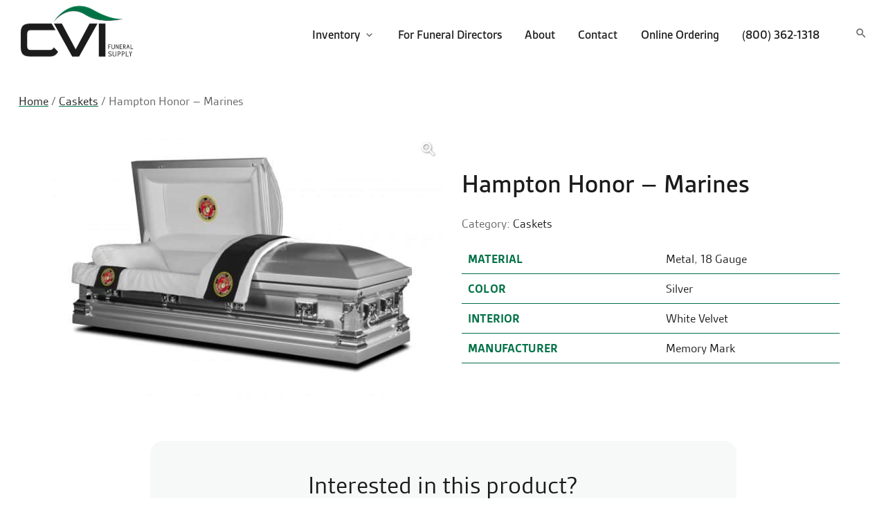

--- FILE ---
content_type: text/html; charset=utf-8
request_url: https://www.google.com/recaptcha/api2/anchor?ar=1&k=6LcdUh4kAAAAAI68TrFGyOq1lVuotssRqj5Pp-dB&co=aHR0cHM6Ly9jdmlmdW5lcmFsc3VwcGx5LmNvbTo0NDM.&hl=en&v=N67nZn4AqZkNcbeMu4prBgzg&theme=light&size=normal&anchor-ms=20000&execute-ms=30000&cb=8iynttxdu1i3
body_size: 49408
content:
<!DOCTYPE HTML><html dir="ltr" lang="en"><head><meta http-equiv="Content-Type" content="text/html; charset=UTF-8">
<meta http-equiv="X-UA-Compatible" content="IE=edge">
<title>reCAPTCHA</title>
<style type="text/css">
/* cyrillic-ext */
@font-face {
  font-family: 'Roboto';
  font-style: normal;
  font-weight: 400;
  font-stretch: 100%;
  src: url(//fonts.gstatic.com/s/roboto/v48/KFO7CnqEu92Fr1ME7kSn66aGLdTylUAMa3GUBHMdazTgWw.woff2) format('woff2');
  unicode-range: U+0460-052F, U+1C80-1C8A, U+20B4, U+2DE0-2DFF, U+A640-A69F, U+FE2E-FE2F;
}
/* cyrillic */
@font-face {
  font-family: 'Roboto';
  font-style: normal;
  font-weight: 400;
  font-stretch: 100%;
  src: url(//fonts.gstatic.com/s/roboto/v48/KFO7CnqEu92Fr1ME7kSn66aGLdTylUAMa3iUBHMdazTgWw.woff2) format('woff2');
  unicode-range: U+0301, U+0400-045F, U+0490-0491, U+04B0-04B1, U+2116;
}
/* greek-ext */
@font-face {
  font-family: 'Roboto';
  font-style: normal;
  font-weight: 400;
  font-stretch: 100%;
  src: url(//fonts.gstatic.com/s/roboto/v48/KFO7CnqEu92Fr1ME7kSn66aGLdTylUAMa3CUBHMdazTgWw.woff2) format('woff2');
  unicode-range: U+1F00-1FFF;
}
/* greek */
@font-face {
  font-family: 'Roboto';
  font-style: normal;
  font-weight: 400;
  font-stretch: 100%;
  src: url(//fonts.gstatic.com/s/roboto/v48/KFO7CnqEu92Fr1ME7kSn66aGLdTylUAMa3-UBHMdazTgWw.woff2) format('woff2');
  unicode-range: U+0370-0377, U+037A-037F, U+0384-038A, U+038C, U+038E-03A1, U+03A3-03FF;
}
/* math */
@font-face {
  font-family: 'Roboto';
  font-style: normal;
  font-weight: 400;
  font-stretch: 100%;
  src: url(//fonts.gstatic.com/s/roboto/v48/KFO7CnqEu92Fr1ME7kSn66aGLdTylUAMawCUBHMdazTgWw.woff2) format('woff2');
  unicode-range: U+0302-0303, U+0305, U+0307-0308, U+0310, U+0312, U+0315, U+031A, U+0326-0327, U+032C, U+032F-0330, U+0332-0333, U+0338, U+033A, U+0346, U+034D, U+0391-03A1, U+03A3-03A9, U+03B1-03C9, U+03D1, U+03D5-03D6, U+03F0-03F1, U+03F4-03F5, U+2016-2017, U+2034-2038, U+203C, U+2040, U+2043, U+2047, U+2050, U+2057, U+205F, U+2070-2071, U+2074-208E, U+2090-209C, U+20D0-20DC, U+20E1, U+20E5-20EF, U+2100-2112, U+2114-2115, U+2117-2121, U+2123-214F, U+2190, U+2192, U+2194-21AE, U+21B0-21E5, U+21F1-21F2, U+21F4-2211, U+2213-2214, U+2216-22FF, U+2308-230B, U+2310, U+2319, U+231C-2321, U+2336-237A, U+237C, U+2395, U+239B-23B7, U+23D0, U+23DC-23E1, U+2474-2475, U+25AF, U+25B3, U+25B7, U+25BD, U+25C1, U+25CA, U+25CC, U+25FB, U+266D-266F, U+27C0-27FF, U+2900-2AFF, U+2B0E-2B11, U+2B30-2B4C, U+2BFE, U+3030, U+FF5B, U+FF5D, U+1D400-1D7FF, U+1EE00-1EEFF;
}
/* symbols */
@font-face {
  font-family: 'Roboto';
  font-style: normal;
  font-weight: 400;
  font-stretch: 100%;
  src: url(//fonts.gstatic.com/s/roboto/v48/KFO7CnqEu92Fr1ME7kSn66aGLdTylUAMaxKUBHMdazTgWw.woff2) format('woff2');
  unicode-range: U+0001-000C, U+000E-001F, U+007F-009F, U+20DD-20E0, U+20E2-20E4, U+2150-218F, U+2190, U+2192, U+2194-2199, U+21AF, U+21E6-21F0, U+21F3, U+2218-2219, U+2299, U+22C4-22C6, U+2300-243F, U+2440-244A, U+2460-24FF, U+25A0-27BF, U+2800-28FF, U+2921-2922, U+2981, U+29BF, U+29EB, U+2B00-2BFF, U+4DC0-4DFF, U+FFF9-FFFB, U+10140-1018E, U+10190-1019C, U+101A0, U+101D0-101FD, U+102E0-102FB, U+10E60-10E7E, U+1D2C0-1D2D3, U+1D2E0-1D37F, U+1F000-1F0FF, U+1F100-1F1AD, U+1F1E6-1F1FF, U+1F30D-1F30F, U+1F315, U+1F31C, U+1F31E, U+1F320-1F32C, U+1F336, U+1F378, U+1F37D, U+1F382, U+1F393-1F39F, U+1F3A7-1F3A8, U+1F3AC-1F3AF, U+1F3C2, U+1F3C4-1F3C6, U+1F3CA-1F3CE, U+1F3D4-1F3E0, U+1F3ED, U+1F3F1-1F3F3, U+1F3F5-1F3F7, U+1F408, U+1F415, U+1F41F, U+1F426, U+1F43F, U+1F441-1F442, U+1F444, U+1F446-1F449, U+1F44C-1F44E, U+1F453, U+1F46A, U+1F47D, U+1F4A3, U+1F4B0, U+1F4B3, U+1F4B9, U+1F4BB, U+1F4BF, U+1F4C8-1F4CB, U+1F4D6, U+1F4DA, U+1F4DF, U+1F4E3-1F4E6, U+1F4EA-1F4ED, U+1F4F7, U+1F4F9-1F4FB, U+1F4FD-1F4FE, U+1F503, U+1F507-1F50B, U+1F50D, U+1F512-1F513, U+1F53E-1F54A, U+1F54F-1F5FA, U+1F610, U+1F650-1F67F, U+1F687, U+1F68D, U+1F691, U+1F694, U+1F698, U+1F6AD, U+1F6B2, U+1F6B9-1F6BA, U+1F6BC, U+1F6C6-1F6CF, U+1F6D3-1F6D7, U+1F6E0-1F6EA, U+1F6F0-1F6F3, U+1F6F7-1F6FC, U+1F700-1F7FF, U+1F800-1F80B, U+1F810-1F847, U+1F850-1F859, U+1F860-1F887, U+1F890-1F8AD, U+1F8B0-1F8BB, U+1F8C0-1F8C1, U+1F900-1F90B, U+1F93B, U+1F946, U+1F984, U+1F996, U+1F9E9, U+1FA00-1FA6F, U+1FA70-1FA7C, U+1FA80-1FA89, U+1FA8F-1FAC6, U+1FACE-1FADC, U+1FADF-1FAE9, U+1FAF0-1FAF8, U+1FB00-1FBFF;
}
/* vietnamese */
@font-face {
  font-family: 'Roboto';
  font-style: normal;
  font-weight: 400;
  font-stretch: 100%;
  src: url(//fonts.gstatic.com/s/roboto/v48/KFO7CnqEu92Fr1ME7kSn66aGLdTylUAMa3OUBHMdazTgWw.woff2) format('woff2');
  unicode-range: U+0102-0103, U+0110-0111, U+0128-0129, U+0168-0169, U+01A0-01A1, U+01AF-01B0, U+0300-0301, U+0303-0304, U+0308-0309, U+0323, U+0329, U+1EA0-1EF9, U+20AB;
}
/* latin-ext */
@font-face {
  font-family: 'Roboto';
  font-style: normal;
  font-weight: 400;
  font-stretch: 100%;
  src: url(//fonts.gstatic.com/s/roboto/v48/KFO7CnqEu92Fr1ME7kSn66aGLdTylUAMa3KUBHMdazTgWw.woff2) format('woff2');
  unicode-range: U+0100-02BA, U+02BD-02C5, U+02C7-02CC, U+02CE-02D7, U+02DD-02FF, U+0304, U+0308, U+0329, U+1D00-1DBF, U+1E00-1E9F, U+1EF2-1EFF, U+2020, U+20A0-20AB, U+20AD-20C0, U+2113, U+2C60-2C7F, U+A720-A7FF;
}
/* latin */
@font-face {
  font-family: 'Roboto';
  font-style: normal;
  font-weight: 400;
  font-stretch: 100%;
  src: url(//fonts.gstatic.com/s/roboto/v48/KFO7CnqEu92Fr1ME7kSn66aGLdTylUAMa3yUBHMdazQ.woff2) format('woff2');
  unicode-range: U+0000-00FF, U+0131, U+0152-0153, U+02BB-02BC, U+02C6, U+02DA, U+02DC, U+0304, U+0308, U+0329, U+2000-206F, U+20AC, U+2122, U+2191, U+2193, U+2212, U+2215, U+FEFF, U+FFFD;
}
/* cyrillic-ext */
@font-face {
  font-family: 'Roboto';
  font-style: normal;
  font-weight: 500;
  font-stretch: 100%;
  src: url(//fonts.gstatic.com/s/roboto/v48/KFO7CnqEu92Fr1ME7kSn66aGLdTylUAMa3GUBHMdazTgWw.woff2) format('woff2');
  unicode-range: U+0460-052F, U+1C80-1C8A, U+20B4, U+2DE0-2DFF, U+A640-A69F, U+FE2E-FE2F;
}
/* cyrillic */
@font-face {
  font-family: 'Roboto';
  font-style: normal;
  font-weight: 500;
  font-stretch: 100%;
  src: url(//fonts.gstatic.com/s/roboto/v48/KFO7CnqEu92Fr1ME7kSn66aGLdTylUAMa3iUBHMdazTgWw.woff2) format('woff2');
  unicode-range: U+0301, U+0400-045F, U+0490-0491, U+04B0-04B1, U+2116;
}
/* greek-ext */
@font-face {
  font-family: 'Roboto';
  font-style: normal;
  font-weight: 500;
  font-stretch: 100%;
  src: url(//fonts.gstatic.com/s/roboto/v48/KFO7CnqEu92Fr1ME7kSn66aGLdTylUAMa3CUBHMdazTgWw.woff2) format('woff2');
  unicode-range: U+1F00-1FFF;
}
/* greek */
@font-face {
  font-family: 'Roboto';
  font-style: normal;
  font-weight: 500;
  font-stretch: 100%;
  src: url(//fonts.gstatic.com/s/roboto/v48/KFO7CnqEu92Fr1ME7kSn66aGLdTylUAMa3-UBHMdazTgWw.woff2) format('woff2');
  unicode-range: U+0370-0377, U+037A-037F, U+0384-038A, U+038C, U+038E-03A1, U+03A3-03FF;
}
/* math */
@font-face {
  font-family: 'Roboto';
  font-style: normal;
  font-weight: 500;
  font-stretch: 100%;
  src: url(//fonts.gstatic.com/s/roboto/v48/KFO7CnqEu92Fr1ME7kSn66aGLdTylUAMawCUBHMdazTgWw.woff2) format('woff2');
  unicode-range: U+0302-0303, U+0305, U+0307-0308, U+0310, U+0312, U+0315, U+031A, U+0326-0327, U+032C, U+032F-0330, U+0332-0333, U+0338, U+033A, U+0346, U+034D, U+0391-03A1, U+03A3-03A9, U+03B1-03C9, U+03D1, U+03D5-03D6, U+03F0-03F1, U+03F4-03F5, U+2016-2017, U+2034-2038, U+203C, U+2040, U+2043, U+2047, U+2050, U+2057, U+205F, U+2070-2071, U+2074-208E, U+2090-209C, U+20D0-20DC, U+20E1, U+20E5-20EF, U+2100-2112, U+2114-2115, U+2117-2121, U+2123-214F, U+2190, U+2192, U+2194-21AE, U+21B0-21E5, U+21F1-21F2, U+21F4-2211, U+2213-2214, U+2216-22FF, U+2308-230B, U+2310, U+2319, U+231C-2321, U+2336-237A, U+237C, U+2395, U+239B-23B7, U+23D0, U+23DC-23E1, U+2474-2475, U+25AF, U+25B3, U+25B7, U+25BD, U+25C1, U+25CA, U+25CC, U+25FB, U+266D-266F, U+27C0-27FF, U+2900-2AFF, U+2B0E-2B11, U+2B30-2B4C, U+2BFE, U+3030, U+FF5B, U+FF5D, U+1D400-1D7FF, U+1EE00-1EEFF;
}
/* symbols */
@font-face {
  font-family: 'Roboto';
  font-style: normal;
  font-weight: 500;
  font-stretch: 100%;
  src: url(//fonts.gstatic.com/s/roboto/v48/KFO7CnqEu92Fr1ME7kSn66aGLdTylUAMaxKUBHMdazTgWw.woff2) format('woff2');
  unicode-range: U+0001-000C, U+000E-001F, U+007F-009F, U+20DD-20E0, U+20E2-20E4, U+2150-218F, U+2190, U+2192, U+2194-2199, U+21AF, U+21E6-21F0, U+21F3, U+2218-2219, U+2299, U+22C4-22C6, U+2300-243F, U+2440-244A, U+2460-24FF, U+25A0-27BF, U+2800-28FF, U+2921-2922, U+2981, U+29BF, U+29EB, U+2B00-2BFF, U+4DC0-4DFF, U+FFF9-FFFB, U+10140-1018E, U+10190-1019C, U+101A0, U+101D0-101FD, U+102E0-102FB, U+10E60-10E7E, U+1D2C0-1D2D3, U+1D2E0-1D37F, U+1F000-1F0FF, U+1F100-1F1AD, U+1F1E6-1F1FF, U+1F30D-1F30F, U+1F315, U+1F31C, U+1F31E, U+1F320-1F32C, U+1F336, U+1F378, U+1F37D, U+1F382, U+1F393-1F39F, U+1F3A7-1F3A8, U+1F3AC-1F3AF, U+1F3C2, U+1F3C4-1F3C6, U+1F3CA-1F3CE, U+1F3D4-1F3E0, U+1F3ED, U+1F3F1-1F3F3, U+1F3F5-1F3F7, U+1F408, U+1F415, U+1F41F, U+1F426, U+1F43F, U+1F441-1F442, U+1F444, U+1F446-1F449, U+1F44C-1F44E, U+1F453, U+1F46A, U+1F47D, U+1F4A3, U+1F4B0, U+1F4B3, U+1F4B9, U+1F4BB, U+1F4BF, U+1F4C8-1F4CB, U+1F4D6, U+1F4DA, U+1F4DF, U+1F4E3-1F4E6, U+1F4EA-1F4ED, U+1F4F7, U+1F4F9-1F4FB, U+1F4FD-1F4FE, U+1F503, U+1F507-1F50B, U+1F50D, U+1F512-1F513, U+1F53E-1F54A, U+1F54F-1F5FA, U+1F610, U+1F650-1F67F, U+1F687, U+1F68D, U+1F691, U+1F694, U+1F698, U+1F6AD, U+1F6B2, U+1F6B9-1F6BA, U+1F6BC, U+1F6C6-1F6CF, U+1F6D3-1F6D7, U+1F6E0-1F6EA, U+1F6F0-1F6F3, U+1F6F7-1F6FC, U+1F700-1F7FF, U+1F800-1F80B, U+1F810-1F847, U+1F850-1F859, U+1F860-1F887, U+1F890-1F8AD, U+1F8B0-1F8BB, U+1F8C0-1F8C1, U+1F900-1F90B, U+1F93B, U+1F946, U+1F984, U+1F996, U+1F9E9, U+1FA00-1FA6F, U+1FA70-1FA7C, U+1FA80-1FA89, U+1FA8F-1FAC6, U+1FACE-1FADC, U+1FADF-1FAE9, U+1FAF0-1FAF8, U+1FB00-1FBFF;
}
/* vietnamese */
@font-face {
  font-family: 'Roboto';
  font-style: normal;
  font-weight: 500;
  font-stretch: 100%;
  src: url(//fonts.gstatic.com/s/roboto/v48/KFO7CnqEu92Fr1ME7kSn66aGLdTylUAMa3OUBHMdazTgWw.woff2) format('woff2');
  unicode-range: U+0102-0103, U+0110-0111, U+0128-0129, U+0168-0169, U+01A0-01A1, U+01AF-01B0, U+0300-0301, U+0303-0304, U+0308-0309, U+0323, U+0329, U+1EA0-1EF9, U+20AB;
}
/* latin-ext */
@font-face {
  font-family: 'Roboto';
  font-style: normal;
  font-weight: 500;
  font-stretch: 100%;
  src: url(//fonts.gstatic.com/s/roboto/v48/KFO7CnqEu92Fr1ME7kSn66aGLdTylUAMa3KUBHMdazTgWw.woff2) format('woff2');
  unicode-range: U+0100-02BA, U+02BD-02C5, U+02C7-02CC, U+02CE-02D7, U+02DD-02FF, U+0304, U+0308, U+0329, U+1D00-1DBF, U+1E00-1E9F, U+1EF2-1EFF, U+2020, U+20A0-20AB, U+20AD-20C0, U+2113, U+2C60-2C7F, U+A720-A7FF;
}
/* latin */
@font-face {
  font-family: 'Roboto';
  font-style: normal;
  font-weight: 500;
  font-stretch: 100%;
  src: url(//fonts.gstatic.com/s/roboto/v48/KFO7CnqEu92Fr1ME7kSn66aGLdTylUAMa3yUBHMdazQ.woff2) format('woff2');
  unicode-range: U+0000-00FF, U+0131, U+0152-0153, U+02BB-02BC, U+02C6, U+02DA, U+02DC, U+0304, U+0308, U+0329, U+2000-206F, U+20AC, U+2122, U+2191, U+2193, U+2212, U+2215, U+FEFF, U+FFFD;
}
/* cyrillic-ext */
@font-face {
  font-family: 'Roboto';
  font-style: normal;
  font-weight: 900;
  font-stretch: 100%;
  src: url(//fonts.gstatic.com/s/roboto/v48/KFO7CnqEu92Fr1ME7kSn66aGLdTylUAMa3GUBHMdazTgWw.woff2) format('woff2');
  unicode-range: U+0460-052F, U+1C80-1C8A, U+20B4, U+2DE0-2DFF, U+A640-A69F, U+FE2E-FE2F;
}
/* cyrillic */
@font-face {
  font-family: 'Roboto';
  font-style: normal;
  font-weight: 900;
  font-stretch: 100%;
  src: url(//fonts.gstatic.com/s/roboto/v48/KFO7CnqEu92Fr1ME7kSn66aGLdTylUAMa3iUBHMdazTgWw.woff2) format('woff2');
  unicode-range: U+0301, U+0400-045F, U+0490-0491, U+04B0-04B1, U+2116;
}
/* greek-ext */
@font-face {
  font-family: 'Roboto';
  font-style: normal;
  font-weight: 900;
  font-stretch: 100%;
  src: url(//fonts.gstatic.com/s/roboto/v48/KFO7CnqEu92Fr1ME7kSn66aGLdTylUAMa3CUBHMdazTgWw.woff2) format('woff2');
  unicode-range: U+1F00-1FFF;
}
/* greek */
@font-face {
  font-family: 'Roboto';
  font-style: normal;
  font-weight: 900;
  font-stretch: 100%;
  src: url(//fonts.gstatic.com/s/roboto/v48/KFO7CnqEu92Fr1ME7kSn66aGLdTylUAMa3-UBHMdazTgWw.woff2) format('woff2');
  unicode-range: U+0370-0377, U+037A-037F, U+0384-038A, U+038C, U+038E-03A1, U+03A3-03FF;
}
/* math */
@font-face {
  font-family: 'Roboto';
  font-style: normal;
  font-weight: 900;
  font-stretch: 100%;
  src: url(//fonts.gstatic.com/s/roboto/v48/KFO7CnqEu92Fr1ME7kSn66aGLdTylUAMawCUBHMdazTgWw.woff2) format('woff2');
  unicode-range: U+0302-0303, U+0305, U+0307-0308, U+0310, U+0312, U+0315, U+031A, U+0326-0327, U+032C, U+032F-0330, U+0332-0333, U+0338, U+033A, U+0346, U+034D, U+0391-03A1, U+03A3-03A9, U+03B1-03C9, U+03D1, U+03D5-03D6, U+03F0-03F1, U+03F4-03F5, U+2016-2017, U+2034-2038, U+203C, U+2040, U+2043, U+2047, U+2050, U+2057, U+205F, U+2070-2071, U+2074-208E, U+2090-209C, U+20D0-20DC, U+20E1, U+20E5-20EF, U+2100-2112, U+2114-2115, U+2117-2121, U+2123-214F, U+2190, U+2192, U+2194-21AE, U+21B0-21E5, U+21F1-21F2, U+21F4-2211, U+2213-2214, U+2216-22FF, U+2308-230B, U+2310, U+2319, U+231C-2321, U+2336-237A, U+237C, U+2395, U+239B-23B7, U+23D0, U+23DC-23E1, U+2474-2475, U+25AF, U+25B3, U+25B7, U+25BD, U+25C1, U+25CA, U+25CC, U+25FB, U+266D-266F, U+27C0-27FF, U+2900-2AFF, U+2B0E-2B11, U+2B30-2B4C, U+2BFE, U+3030, U+FF5B, U+FF5D, U+1D400-1D7FF, U+1EE00-1EEFF;
}
/* symbols */
@font-face {
  font-family: 'Roboto';
  font-style: normal;
  font-weight: 900;
  font-stretch: 100%;
  src: url(//fonts.gstatic.com/s/roboto/v48/KFO7CnqEu92Fr1ME7kSn66aGLdTylUAMaxKUBHMdazTgWw.woff2) format('woff2');
  unicode-range: U+0001-000C, U+000E-001F, U+007F-009F, U+20DD-20E0, U+20E2-20E4, U+2150-218F, U+2190, U+2192, U+2194-2199, U+21AF, U+21E6-21F0, U+21F3, U+2218-2219, U+2299, U+22C4-22C6, U+2300-243F, U+2440-244A, U+2460-24FF, U+25A0-27BF, U+2800-28FF, U+2921-2922, U+2981, U+29BF, U+29EB, U+2B00-2BFF, U+4DC0-4DFF, U+FFF9-FFFB, U+10140-1018E, U+10190-1019C, U+101A0, U+101D0-101FD, U+102E0-102FB, U+10E60-10E7E, U+1D2C0-1D2D3, U+1D2E0-1D37F, U+1F000-1F0FF, U+1F100-1F1AD, U+1F1E6-1F1FF, U+1F30D-1F30F, U+1F315, U+1F31C, U+1F31E, U+1F320-1F32C, U+1F336, U+1F378, U+1F37D, U+1F382, U+1F393-1F39F, U+1F3A7-1F3A8, U+1F3AC-1F3AF, U+1F3C2, U+1F3C4-1F3C6, U+1F3CA-1F3CE, U+1F3D4-1F3E0, U+1F3ED, U+1F3F1-1F3F3, U+1F3F5-1F3F7, U+1F408, U+1F415, U+1F41F, U+1F426, U+1F43F, U+1F441-1F442, U+1F444, U+1F446-1F449, U+1F44C-1F44E, U+1F453, U+1F46A, U+1F47D, U+1F4A3, U+1F4B0, U+1F4B3, U+1F4B9, U+1F4BB, U+1F4BF, U+1F4C8-1F4CB, U+1F4D6, U+1F4DA, U+1F4DF, U+1F4E3-1F4E6, U+1F4EA-1F4ED, U+1F4F7, U+1F4F9-1F4FB, U+1F4FD-1F4FE, U+1F503, U+1F507-1F50B, U+1F50D, U+1F512-1F513, U+1F53E-1F54A, U+1F54F-1F5FA, U+1F610, U+1F650-1F67F, U+1F687, U+1F68D, U+1F691, U+1F694, U+1F698, U+1F6AD, U+1F6B2, U+1F6B9-1F6BA, U+1F6BC, U+1F6C6-1F6CF, U+1F6D3-1F6D7, U+1F6E0-1F6EA, U+1F6F0-1F6F3, U+1F6F7-1F6FC, U+1F700-1F7FF, U+1F800-1F80B, U+1F810-1F847, U+1F850-1F859, U+1F860-1F887, U+1F890-1F8AD, U+1F8B0-1F8BB, U+1F8C0-1F8C1, U+1F900-1F90B, U+1F93B, U+1F946, U+1F984, U+1F996, U+1F9E9, U+1FA00-1FA6F, U+1FA70-1FA7C, U+1FA80-1FA89, U+1FA8F-1FAC6, U+1FACE-1FADC, U+1FADF-1FAE9, U+1FAF0-1FAF8, U+1FB00-1FBFF;
}
/* vietnamese */
@font-face {
  font-family: 'Roboto';
  font-style: normal;
  font-weight: 900;
  font-stretch: 100%;
  src: url(//fonts.gstatic.com/s/roboto/v48/KFO7CnqEu92Fr1ME7kSn66aGLdTylUAMa3OUBHMdazTgWw.woff2) format('woff2');
  unicode-range: U+0102-0103, U+0110-0111, U+0128-0129, U+0168-0169, U+01A0-01A1, U+01AF-01B0, U+0300-0301, U+0303-0304, U+0308-0309, U+0323, U+0329, U+1EA0-1EF9, U+20AB;
}
/* latin-ext */
@font-face {
  font-family: 'Roboto';
  font-style: normal;
  font-weight: 900;
  font-stretch: 100%;
  src: url(//fonts.gstatic.com/s/roboto/v48/KFO7CnqEu92Fr1ME7kSn66aGLdTylUAMa3KUBHMdazTgWw.woff2) format('woff2');
  unicode-range: U+0100-02BA, U+02BD-02C5, U+02C7-02CC, U+02CE-02D7, U+02DD-02FF, U+0304, U+0308, U+0329, U+1D00-1DBF, U+1E00-1E9F, U+1EF2-1EFF, U+2020, U+20A0-20AB, U+20AD-20C0, U+2113, U+2C60-2C7F, U+A720-A7FF;
}
/* latin */
@font-face {
  font-family: 'Roboto';
  font-style: normal;
  font-weight: 900;
  font-stretch: 100%;
  src: url(//fonts.gstatic.com/s/roboto/v48/KFO7CnqEu92Fr1ME7kSn66aGLdTylUAMa3yUBHMdazQ.woff2) format('woff2');
  unicode-range: U+0000-00FF, U+0131, U+0152-0153, U+02BB-02BC, U+02C6, U+02DA, U+02DC, U+0304, U+0308, U+0329, U+2000-206F, U+20AC, U+2122, U+2191, U+2193, U+2212, U+2215, U+FEFF, U+FFFD;
}

</style>
<link rel="stylesheet" type="text/css" href="https://www.gstatic.com/recaptcha/releases/N67nZn4AqZkNcbeMu4prBgzg/styles__ltr.css">
<script nonce="-VJ8hK5m1sSESRcx95tX6Q" type="text/javascript">window['__recaptcha_api'] = 'https://www.google.com/recaptcha/api2/';</script>
<script type="text/javascript" src="https://www.gstatic.com/recaptcha/releases/N67nZn4AqZkNcbeMu4prBgzg/recaptcha__en.js" nonce="-VJ8hK5m1sSESRcx95tX6Q">
      
    </script></head>
<body><div id="rc-anchor-alert" class="rc-anchor-alert"></div>
<input type="hidden" id="recaptcha-token" value="[base64]">
<script type="text/javascript" nonce="-VJ8hK5m1sSESRcx95tX6Q">
      recaptcha.anchor.Main.init("[\x22ainput\x22,[\x22bgdata\x22,\x22\x22,\[base64]/[base64]/MjU1Ong/[base64]/[base64]/[base64]/[base64]/[base64]/[base64]/[base64]/[base64]/[base64]/[base64]/[base64]/[base64]/[base64]/[base64]/[base64]\\u003d\x22,\[base64]\\u003d\x22,\x22w5jCrcKuw5PCs8Oww5HDjg5HaHVSS8KbwpspdWjCjQ/DsDLCk8KvK8K4w60vbcKxAsKnacKOYFhSNcOYNkFoPz/CsTvDtDFBM8Ovw5PDtsOuw6YsEWzDgGcAwrDDlDPCo0BdwpnDiMKaHADDqVPCoMOMEnPDnkLCmcOxPsOoRcKuw53Dg8KOwos5w4nCqcONfAbCjSDCjWrCk1Npw6DDsFAFQkgXCcOpTcKpw5XDnMK+AsOOwpwiNMO6wrTDtMKWw4fDlsKUwofCoAPCkgrCuG5hIFzDux/ChADCrsO7McKgRUw/JXvCoMOIPUzDuMO+w7HDtcOBHTIGwqnDlQDDisKYw65pw780FsKfC8KQcMK6NCnDgk3Cs8OeJE5sw7lpwqtRwovDulsIcFc/EsO1w7FNbBXCncKQUsKoB8Kfw69Bw7PDvAnCrlnChRvDnsKVLcK1PWprFAhadcK9PMOgEcOZKXQRw77CqG/DqcOsXMKVwpnCt8OHwqpsbsKIwp3CswLCqsKRwq3CjAtrwptlw7bCvsKxw5fChH3DmyMMwqvCrcKiw5wcwpXDiAkOwrDCrWJZNsOgMsO3w4dNw512w57CisOEAAlWw7JPw73CqHDDgFvDlGXDg2wmw61iYsK6ZX/DjCYMZXIobcKUwpLCpip1w4/DhMO1w4zDhGRJJVU7w4jDskjDu2E/[base64]/[base64]/IsKjw6TCmy3Cog/[base64]/C8Onw4DCrEgKw64Lwrc+wo/Ds3rDv03CvTDDmGfDlSrCmjo4QhskwrLCmDzDocKFDjYxACDDg8KNahvDhwPDhx7Cn8Kdw6LDpcKRP07Doj0iwoEYw75jwoJuwpJ5GMOSE0AoDmLCj8KMw5JTw4QGGMOPwoVpw4HCslPCn8KHLsKqw4/CpMKeSMKJwpXCusO9cMO1UcKiw4rDgMOxwrYUw6I+w5XDkkg8wr/CrSzCtsKqwpRuw6PCvsOJeyjCqsOEFg7CmWnClsK5DQXCtsOBw77DnH8ewpdfw7FCAsK7FHhPfyQFw4FLwovDgDMJd8OjOcK/[base64]/DosKCKQDCpyHCjsOVw5NXEQLCjGVywqwTw4MdNF/DlMOJw7FkNEDCnsK6bCPDnV0mwofCgTLCon/DpBEEwoXDihDDrj1ED0J6w5/Dj3zCosKIKgVOWMKWJn7ChcK8w6DDggDDnsKxAjZCw4xDwrlIXwbCtzbDtMO1w4F4w43CtBzCgw51wr/CgBwcSTwNw5ovwpfDjMOkw6cxw4BRYMOURF45I0h8NW3DscKJw50TwqoZw57DgsOlGMKtacKMLkbCvyvDhsO0YQkZEz9gw6ZlRnjDvsKtAMKCwo/[base64]/ChzpzUcKCTXLDosKdSRRaTsOtwpw1Kgw/[base64]/Cv29HHMKJHcK5eUXChmgRN0TDqkvDqcORwrA1UcKZdcKIw6piGMKiIMOVw6LCvSfCvsOKw6sPJsOHFhJrIcK2wrvCl8K/wonClhlewr47wpDCgX8wGzxgwpbCvRvDn10xcSEJGi5Vw4DDvyB+NzRcXcKMw4YIwrvCjcOWaMOIwoRsHMKeO8KIcnlww4LDjAzDksKDw4TCgTPDjmzDryw7aD4xSx0qW8KSwplzwp12KTgDw5jCqSVdw5HCq3plwqADOW7CqVsFw7/CpcKPw51pNXHCtE/DjcKPSMKLwrbDhT0mLsKpw6DDtcKJKDcHwoPClMKNRcOPwrPCihfDtBdnXcK6woLCj8OpJcOFw4JOw5MJVG7CqMK5FyROHBvCpVTDmMKlw67Cp8OawrnCg8OUNMOGwq3DtDjCnlLDr0ZBwrPDkcKaH8KiF8KPNXsvwoUywoI6fhnDgjcrwpvCjA/Csx1+wpDDukHDhWZiwr3DqUUQwq80wqvDgk3CqSIxwofCuj9uTXhZZgHDkRkVScO/eArDusOCAcOcw4F2G8KvwpTDksKAw6vCh0rCn3g/NAUaNH8Qw6fDoyN4VxXCoyhZwq7DjsOAw4NCKMOJwqnDmkd2AMKcWhnCkmfCvWo0woPCvcKGK0lfw4PDrm7CtcODA8OMw79MwpFAw445TMKiBsKEw5rCqcOOFwxow67DrsKiw5Q5a8Osw4jCgSPCocOLw4ckw43Dp8KgwrLCu8K6w5XDs8K/w5BLw7zDv8O5VkoXY8Kbw6DDpsOCw5QNOB0Vwo96QgfCmQjDocOaw7jDs8KqScKPFBbDgGkjw4kjw6ZDw5jCqH7DrsKiRDzCvR/DpsKuw6DCuSjDlHrDtcOTw6VpawjCsE9vwq1iw6Inw5NOM8KOPzluwqLDn8ORw5zDrirCiDXDozvCg2LDpgF7e8OgO3V0BsK5wqbDjg06w5vCpRDCtMKCKMK4JAHDrcK4wqbCnw/Diz4Owo7Cmw8lF1FBwo9rE8K3OsK+w63CkELCg23CqcKxTsK/DyZwZiQkw5nDpMKVw6LCq3hqZiDCiAEqD8KackQoJgDDrELDiisvwohkwpNxZsKqwphdw4oAw65vdsOEcDUyHQTCglHCqBUCWSQ/QhzDpMKtw4Q0w5XDq8O3w5R2wovCs8KXLV9jwqPColTCnVduV8O1WMKWwrzCpsOTwq7ClsOfXE3DoMObTHfDqhFSZHJ+woddwrIWw5HCgsK6wpPCt8K2wpshEG/[base64]/[base64]/wrxTw5fCmMKqPcKeXMKxRcKWNEMXwqDCisKqEC/Cp2zDicKBYX4NKA8cHyfCqcOzJMOjw7JVVMKXw69HBVLCmibCs1zCqlLCkcO2fjnDuMOKH8Kyw70GbsK2LD3Ct8KMEA8JXsOmFQ5pw6xOY8KbLhXDk8KpwojCnAA2BcKBYEgfwqwuwqzCksO+UMO7VsKRwr1KwrfDncKVw7zDsHgVGMOWwrdFwrnDonIrw43Dji/Ct8KAwpgHwpHDhBLDsjpkw5NJaMKww5bCrXLDlcK5w6vDu8KEw4UtOMKawqkwFcK+cMKMccKNwq/[base64]/Cnj/DoGB5EMO9w7LCtWrCh8OZf00dwrljQjxCw7bChMOIw5gPwqUgw6xHwqrDkxQIdk/DknIcd8KPN8K1wr/DrBPDjCjCuQISVcKkwo0mDHnCtsOawp7Ciw7CtcOUw4XDuRxzHgrDszDDucKjwpFaw47Cn3FAwpTDilE7w6DDpxUyP8K4XsK+LcKIwrkIw7HCocO/b0vDlTLCjijCs07Dm3rDtl7CnTLCtMKaPsKNCcKaG8KwbFjCkF1UwrDCkmIvOVgEFwLDi3rCiRHCsMKZe0FiwphOwp91w6LDisOtVEEuw7LChcKkwpLDjsKOwq/[base64]/DgMOyPsKvw7vDksOQw5tDLMOmDsOpw5J9wrJbw5UFwoolwo7DhMOPw7PDq399QcKMBcKgw6JNwpDDusOkw5EVByRfw7jDlll9HljChUMBHMKgw5w9wp/Cqz9ZwoXCuw/DucOcwo7DocOjw5/CnMKEwo5GYMKkIy3CisONHMK5V8KpwpArwpPDllwawojDtihVwp7DgS5kWErCi3nCi8Kgw7/[base64]/CqcKPw4F3w47CsBfChwdIZhbDvE/Dkj8ZNmDCjx/CqsKAw5vCp8OUwrpXTcO4YMK6w6nDmCjCjkzCmzXDmT/DhkLCrMO/w5NuwpBLw4BsYTvCrsOOwoDDnsKCw4jCpDjDocOEw6FHGQNpwr03w6BAFFjCqsKFw5IiwrJpbkjDqMKresKmZkB6w7RUK0XCs8KNwoPDq8OOR3XDgQDCp8O8J8K6IMK0w6/CucKSBXJDwoPCu8KZJMKbADnDg1nCvcObw4AceDDDmDbDscOQw47DoRc5McOvwp4Zw5kww44oXiYQOQw8wpzDr0ICUMK7w6oTw5hEwqbDqcOZwovCqkJswoobwrxgZFBrw7pUwopIw7/DmC1PwqbDt8OGw4NWTcOnZ8OQwqcSwoHCrBzDs8OWw6HDl8K8wrQIRMO3w6cfVcOZwqnDgsKMwrtNdcKNw7Nxwr7CrTLCpcKfwqVyGsKgc0lkwprCi8O6AsKmeWBof8Kww41FecKedcKIw6pVJj8XQ8ObN8K/wqtQKMOdfMOvw5J2w5XDnRzDr8OJw7jDkXzDkMOBLUbCmMKQOcKGPcOzw7TDrwVCKsKYwr3CgMKASMO1woMOwoDCtSgawpsqa8KGw5fCt8O+W8KAX3jCsTwwTXhAdwvCvSTCiMKoPnwnwpzCjFJ7wrzCscOVw5fCosOKX2zCnA/CsAXCtWQXI8O3OE0Dw7fCncKbKMOXQT5SQcKhwqQPw6bDj8KeU8KIexHDm0jCr8OJP8OIBMOAw4MYw63DiW5/e8OOwrA5wrcxwpNfw7YPw5Y/wpnCvsO3RXbDnA9IRTzDknTCnB4RWCUbwoV3w6vDl8O4w6gsV8K5NUdjYcOPFsKxdsKnwoRlwqR6ScOHG35uwobDiMOYwp/DpDAOWGLCtT15JsKeWWnCkATDtH7CucOvJcOHw5HCiMOoXMO4bUvCs8OKwqdVw7JLQ8O7wpnCuzPCu8KlM1Jbw5BCwoPCiSTCrQPCpTRcwqVSMkzCusK4woLCt8KyYcOxw6XCoX/DoGFqcwzDvRMUcBlbw5vCssKHLMO+w5dfw4TCkkPDt8OEFHLDqMOtw5XCvRsyw4pcw7DCtGHDjMKSw7AHwqFxVSbDgnTCpsK/w4tjw6nClcKqw73CqcKdJVsdwoDDo0EyPEHDvMKoV8OSLcKnwrZXRsKfAcKTwqUoElF7ByR/wofDn0LCu2cZNMO+cXbClcKJOBPCqcK4L8OMw7t4BRzCpRR1fSPDjHZswrJ+woDDg28gw4o+YMKtDUkUTsKUw68Lwq0PTC9NW8O6w78yG8K4QsKhU8OOShvDo8Otw7Fyw53DusO/w5XCtMOuFRvChMKsIMKnc8KJHyLChwbCrcOpwoDCg8O9w7g/wqbCpcOew4/ChMONZElTEcKEwqFLw7rCj2RhVWnDqUsKSsOkw57DgMObw5Eua8KfJ8KAdcKWw73DvytNLMKBw6/DmXHDpsOmQAgtwpvDrzAzP8OtfkzCk8Kcw5odwqYRwoPDij10w7TCu8OHw7TDoE5Cw5XDksKbJD5Gw4PCnMKSUcKGwqwGf1JXw6c3wrLDuygAwpXCqilYZh7Dly/CgzvDpcOWDcOMwolrUgTCoEDCrgXCuTfDn3cAw7Zjwq5Dw77CjgDDnmTCv8OAQWTClHLDt8KwfcKFNhl3MGDDgEcGwovCo8KJw5XCk8OiwrHDtDjCjHTDrU3Dkx/DosKVR8K0wrgDwpxBT0Vbwq/CkmFvw6oOLFYyw4BJWMKAHiDDuw4Uwq0wRMK0KcKrw6Quw6DDvMKrd8O1N8OtNXcvwq7DoMKob2BrWMK1woQwwp3DgSDCtX7DoMK5wpUQZik7Zmg/wptbw5IEw5FEw6R6H0ogEWDCjy4HwqROw5Rmw5DCrMOxw5LDkxLDucKgCDTDqgzDu8Kqw5l9wok4HDfCqMK9RyBnch9TLg3CmFgxwrjDp8OhFcOiX8KBRwQPw4smwo/DosOwwpp7F8KLwrZ3e8Odw70xw6UoIh0Xw5DCkMOswpHCpsKOIsOyw5s5w5jDoMO8wpVRwp8HwobDh0xXRwTDl8K8ccKVw4BZSMKCCcKtO2LDl8OyOE4kw5rClcKMZMKFNkDDm1XCg8OSS8OoHMKadcOKwrInw7DDt2Nbw5IfTMOaw7LDi8OsdiImw6jCqcK/asKxfVpnwpJsccKdwo1ZKMKWGcOYwpAQw77CqlETDcKIP8K4FlbDhMOfdcOvwr3Cnygwai9HAkcKGwwyw7/DqCZ/[base64]/wrTCkm0+HMORwpvDjn1oYAnDqMKXCQxUWUPCkDlIw6NKwo8tRnsbw6Y7O8KYe8KAOCkEDVpQw7/DjcKoR2PDoSYfUhzCgGQyb8KZVsKRw7BGTwdmw6Urw7rCrmDCg8KSwqgnTmTDicK5XDTCqVskw4FUMmNKJhgCwqjDlcO2wqTCpsOQw6rClFPCpEISA8O9wp1oQMKSM0XCuWp9wpzCvsKgwoTDg8Otw4PDjjfCpl/[base64]/Cl8KAw7rDmsOXwrUmw5bDuANvT1QyAMOIw74ww47Ct2rCogTDv8O5woPDiwvCqMOpwrxUw4jDvGLDrzE3w4RWEsKHLsKZc2fDhsK5w708KMKFdzUPbsKWwrpOwojCpB7DksK/[base64]/DosKuw41KP8OoZcOdJcKsHTbDl8O4a8OMMcOFRsK7wrPDpMOnfjVxw4nCs8OgFm7ChsOAHMKoCcKswq9owqdbaMKAw6/[base64]/wprDjsKZFgTCpVI4OsOUH8Kkw6fCi8OXQcKISsK1w5XCo8OQwo/CjMKXAysMw4RUwrZALcOwC8K/acOqw78bFsOsERTCkkvDv8O/woE0dgPClyLDqsOFQsOmfcKnIMOcw6kAC8KTSm1nHhbCtznDgMKNwrQjVGPCnSNtdHliWzpCMMOOwoTDrMOSUMOTFkI3TFnDtsOUasOxGcK/[base64]/w4XDosKCw6zCi1TCl8OQw5drOnLCgMKJf8KOwq7CrTo1wqDCs8Ktwp4NOMK0woxhXMOcIAXCt8K7OirDkhPCp2jDrX/ClsOJw4lEwrvCrWI3MgVew6/CnFfCjg1YGmYaEsOfU8KyTELDgsOBYV8VfhrDgUDDjcOWw6cqwpLCjsK0wrQAw7AKw6XCkwTDicKCTGrDml7CtEoLw4rDjsKHw5RjQMKDw43Chl1hw7PCk8KgwqQjw4HCgV5tM8OtRhDDlMKBH8Oaw58/wpQzESTDqsKmDi3CtWZGwrUDVsOpwqbDthrCg8KxwpJWw5nCrBESwoZ6w5PDtQ/CnUTDu8Kpw4nCnw3DksKzwr/Cg8OLwq8Lw4/DlVBqd2EVwoJUcsO9asKXPMKUwqV/[base64]/DgzBTwofDvVPDmGkaRHDCrMKiw5zCqGxCw7HChcOKLkUYwrHDsx9ywrrDoVsfw5/CisKjbMKCw4ocw78Rc8ONIi/DjsKqbcOyRBTConZiMHxUH1DDgWhWHHLDt8OuDFBiw5dNwr8FLXoeOcKywpPCiEzDgsO/QTrCh8K1dSkswrcVwrVuZsOrXcOZwrRCwqfCq8OGwoUKwqJtw6wQEz7CsFfDo8OQN1Zow77Cr2/ChMK2wroqBMO5w6LCjHkNWsKUMlnCtMKAfsORw6YGw4R2w51Xw4AFI8OEZQo/wpJHw6vCnsO4TH8Sw4LCvWkfXMK4w5rClcKCw68XUmvCm8KrSsOdHjzDhgjDpEbCscOCDDTDhBjCmk3DucKlwpTCumsuIVkWSCo5WsK4Q8Kxw5/CqGrDlFQuwpzCmX5jPVnDhFrDmcOewqrCqnsef8OEwq4kw61Wwo/Dg8Kuw4wdYsOLLTQ7wp14w7bCjMK5Ji0iOxc4w6VGwospwq3CqUzCt8K7wqEtHsKewrHDlE/Cok3Dv8KrQBfCqkVkBSnDocKfQnQ+ZhrDnMOOVg9GTsO8w74XNcOKw6vCvjPDt1Ryw5F+J1tKw48HfibDriXCogbDqsKWw6LCjHBqB3bCgCMswozDjsOBeiQFR0XCrh1UbMKQw5DDmBnCjFnDlcOkw67DtyvCkkDCm8Oqw53DtcKfY8OGwohQB1AGY0/CiWPCsHFBw6vDisOLRywXE8OEwqnCoEDCrgxHwqrDqU9sfsK7JWzCgDPCvMK3A8O8dBTDrcOhecKdHMK7w7zDuzg7KUbDsW8Rwp5mwqHDh8OVXMKbNcKQLsOMw5zCjsOZwoknw6FWwqzDpFXDjgEpQRRHw7opwoTCjS1pDUc4B3x/wolvX0J/NMKBwoPCryjCvy4rLcK/wplAw75XwrzDpMO4w4wZLlbCt8KFCV7DjnJSwroNwrXCncKIVcKJw4RPw7zCsWhFIcOHw6bDqTzCkkHDn8OBw41vwrszdlF5w77CtMK2wq3DtTkvw73CuMK3woNYc2FJwqHDrz3CnA1qw7nDsifDkHB9w5rDnh3CoUohw6LCpxrDs8O8d8OzcsOpwo/DsUTCocKOFcKJTS9lw6nDlDXChsKGwozDtMK7OcO1wrPDqVl+N8KawprDocKZC8KOw7LDs8O/[base64]/[base64]/ClMKjwqjDoMK/[base64]/[base64]/Dj8Opw6rDhcOtwoDDvcKKwpvDkHvDj0ILwpV/wpTDjUzDocKWHEsLawgMw6okYXBNwqhuKMONJj5mRXPDnsK9w7DDk8Otwq1kw7EhwplVZx/Dk3jCocOaDxJew5lYYcOeKcKgw7M2M8KVwpYwwoxeWk8aw5cPw6kOdsOkJ03CsxPCvH5Nw6rDjsOCwoTCgsKewpLDtx/CiDnDqsKHW8OOw7bCusK/QMKbw4rCuhZ9wqUzbMKHw6s2wplVwqbCksKLPsOzwrRFwr4lfHbDtcKzwpzCjUA6wpDChMKwPsOaw5Umwp/DoS/Dg8KywoXDv8KDCVjDoh7DusOBw5IkwoTDtMKBwopuw5NrPCTDnRrCoXvCsMKLGMKzw4F0OB7DjcKdwr0JLQ3DqcOOwr/[base64]/b8KEwrbDkxAiwoFRVMK4w5HDjcK4NcOmw5vDsMKcw5tmw5ciT8KawoHDucKJGBxHdsO8bsOkMsO8wrwoVHZRw4gnw5c4eCEDKDLDuWU6KsOeQFk/UXshw6htLcK2w4DCv8OKdzwew6BkAMK/FMOPwrc4VFrDjkUrIsKuchXCr8OKN8ODwogFGMKqw4fDgiMUw78Jw5Y4c8K2ESXCqMOkB8KJwpHDssOIwqYUY33Cpg7DuDEOw4U9w4rCiMKiRmLDhcO1LWnDpcOASMKEYyTCvhRmw5BTwrPChycgO8O9HDl/wrEta8KIwpPDo0/[base64]/CsOCw7Vew7rDq2NawrPCr8OuwqEdw6t/[base64]/w5BIwrvDsWR6YFHDtkU3w4h2AQRdMcOFw4rCsysbSmHCo13CmMOnOcOOw5DDtsO+UBAVEj1yTAzDrEXCtlzDmSkXw4l+w5h9w6x/QCtuOsOuQ0dJw65fTyjCi8O1VjTCqMO1FcKzMcKDw4/[base64]/DvQINA8KNQ8KRwodxw5TDhMO2ZWDDhcK/LQbCnsOrD8OeMhBew7/CojPDqFrCgsK4wqjDnMK/QyF3PMO2wr05aWZpwp7DnzUOZ8Klw4LCu8KMJkjDrylaRxjCr17DssK8w5HCnCHCjMOFw4/CnGjCgBDDh20PbcOMOm0kH2nDgAMKcGwowqnCo8OmJGxoaxXCh8OqwqMNLwIQVgfCn8OFwo/DjMOzw4LCjzXDv8Onw6vCvnpawr7DvcOKwpvCgMKOcWHDqMK/[base64]/CvmTDn8OGw7vDsmVMPsKACAXCpj3DmsKnw4PCsTY1clbCqDHDs8O7JsKYw6XDpizDui3CkFhqw5PDq8OoVGvCtgw6ehvDvsOMfsKQIm/Diz7DksK6fcKvPcOUw47CrEQow4jDrsKoEShnw4XDshbDvmhQwrNswrfDumtDASnCjg3CthgeK3rDli/DjHTCtjLDuggGBg50L0PDtBoGH0QBw71PSMOcWVM0cE3Dr1hGwr5UAMOTScOhU1hlbsOMwrzCpGRgaMK8esOuRcOSw404w6Vuw5bCjE4FwplAw5fDvT7Cu8OtCX7CjiYcw5rCu8KFw59Hw6wmw4JMK8KOwoVtw6nDj0fDtVwqYRpXwrvCg8K/[base64]/DklQTwpRTw4pawq4BOHlzG0QlE8OsIcKAw5siw43DsFo2JhMZw7XCjMOiDMOpUGMuwobDlcOAw7jDiMKjw5gsw6rDmcKwe8KEw6TDscK9ew8+wpvCokfCsAbCiR/[base64]/DlMOJwpEVwrTDqw4Fw4xUN8KkWsOTwplsw4LDgsK+woXCnHNhAg3DoVtFMMOJwqjDvGU5dsOPFsKywoDCvGRCMzPDicKkIi/CgD8ULcOmw6PDvcKyVV7DvWXCl8KIJ8OTID3DusO7B8KawqvDvCQVwqvChcOBTMK2TcOxwrDClixZaifDsz7DsTB6w6YGw47DpMKqB8KsP8KswoYODjZuwqPChMO1w73CosODwocgCjZtLMOvJ8OGwpNNKA1Xw6tbw6zDhMOIw74swoPDjBVzw4/Chnsvw6HDgcOlP2jDn8OAwpRzw5XDnAzDk2PDh8KmwpJswp/CkxvDm8O5w7IVdcOCcS/DkcKZw74ZOMK+PcO7wplAwrR/EcKfwrU0w5QMLU3DsxAQw7ooPQDDmiJXC1vChjTClhUswqUtwpTDrXlsRsOxWcK/AUbDosOYwqnCmWpBw5PDsMOQEcKsGMKIWQYNwqvDucO9PMKHw5N4w7sHwpPCrGHCjEt+en0+C8OIwqMRM8OIw7nCi8Kew5pkSCdRwpXDki3Cs8KVZXNlAX7CmjXDggA4elF3w77DonhfY8KsQcK/OUTCisORw7bDkhTDkMOBEGrDpcK5wq9KwrQMfxd5eg3DrMOfO8OBaUxzDcO/w44UwqDDmivDn18+wpPCusOxJcOoCjzDrAV2w5d6wpLDhcKTdHvCol1fKMORwojDlsOiRsOsw4vChk/CqTwyV8KGRz9yQcK6dMK/w5Qrw6s1woHCvsK4w6fDi1A1wp/CvglFF8OgwqAUUMK5O3lwWMOUw4PClMOhw7XChCHDg8KwwoHCpAPDi3nCswTDgcKNf3jDh3bDjFLDoBU8wqpuwqo1wo3DhiBEwr/CnUQMw7PDgRbDkBTCtDDCp8OAw7gowrvDjsKNCU/CqFLDnkRhBGTCvMO9wr3CvsO6AsKiw483wpTDqTMsw7nCmCdFfsKqw5/ChcK4MMOKwoU6wp7Dm8K8XsKlwqLDvxTCs8OeYnNqDlZow67Cg0bCv8KwwoArw4vDjsKgw6DCocKQw4l2LAY/w4tXwqdPA1UwGMOxK2jCjkpfasOaw7skw7YRw5jDpF3ChsKsJljDv8KIw7pEw582HMOUwqrCuV5dBcKKwqBnMXvCjCZSw5jDtRPDs8KEQ8KrMMKDP8Omw5MjwqXClcOWP8KAw5DCrMKUXHcuw4Euw73DhsODQMOswqRgwrjDvsKOwqMkWF/CksKvYsOOD8O+Rkhxw5xVX101w6nDmcKIwoBBfsKgJMO2DsK0wpjDm0TClHhbw7bDssOaw73DmgnCp00hw6UpG2bCiAteXcOBwo9Rw6bDl8KjUQQbGsOsOMOpwpjDvMKaw5bCicOUITvCh8KVRMKKwrfDvxLCu8OyOEpMw50+wpnDj8KZw4wTIMKzb2/DqsK1wpTCqljDicOxd8OIwot+JwEnFCNxcRYGwrbDvsKedHhPw4/DoR4AwqZuaMO+w6TCjsOdw4PCmF9BZzgzKWxBKzdmw6DCjH0SJcKHwoIQwq/DikojE8OvVMKwGcKaw7LCvsOZSTxqTBnChEJwHMO7PVHCv3gHwobDocO6YMKYw7XCtjXDoMK3wqx8wppgVsK/[base64]/bURzWcKqw41iJ3gkeBHDmcK/w5/[base64]/CjQvCkMK8w699FMKdKF8xbMOCwrnCtMOTYcOzw7AeD8OHw6wDZU/DiUfDrcO/wpBpZ8Ksw6oXTwBdwqIwDMOcRsOnw6kRaMKTMjMswrDCo8KawqNVw4TDhMK6KmbCkUnDpkM9JcK4w6cOwo3Cm0g4DEIAN0IIwpodKmVZJsOzF1QHHlnCgcKoI8Kiwo3DjcOQw6DCjxw+F8KIwoHDkz1UP8OYw790DVLCrC15emkfw5vDscKkwq/[base64]/DpMOKwr3Dv8KbTsKgw7kuXcKkw7/DmFLCh8KoC8Kmw6wGw4vDrjoLQR/ChcKbG1I2IcKTCTNpQyDDmhnCtsOHw6PDl1cZHz1qLn/CrsKecMK2PWkuwrtQcMOiw4FvCcK5BsOgwoNiI0J4w4LDvMKdR3XDmMOEw5B6w6jDgMKvwqbDk3jDvcOjwoJ/M8O4YnzCs8Opw4nDl0EiAsOlwodKwrfCt0YIw7TDjsO0w6jDhMKowp4rw4XCpMKZwrFgCiIaAFFjZyrCjGZCOE5ZeXFew6Mow4R9KcKUwoUIYzbCosOfB8KNwq4aw5oEw4rCosK1RnVNNG/DhUoCwobDogEAw77DosOQSsK2MRrDrMKLS17Ds0t1VGrDs8K2w64ZZ8Ozwr03w60zwrFpw4TDksKlf8OIwpMUw6c2asOjOsKkw4LDi8KnAER/w7rConMVXk1DTcKQKhlMwqbDrnLCmB9HaMKvZcO7ShvCjg/Du8Ovw4nCnsOLwr0iPnPCuBtkwrA7VEEDH8OVbAVMVVjCmhY6T2V2ZkZPYBcaAR/DkzYrAMOww6ZMw5DDpMOqEsOSwqctw4R9LGPCjMOww4RZX1DDo2xLw4rCssKyCcOtw5dtFsKUw4rCosOwwqXCgjbCnsObwptbZg3Cn8KMesKSWMKqTSEUIT9cXj/CuMKTwrbCrhzDqMOwwqFPVcK+wrMdFsKdaMOqCMKjCHLDqxnDlsKSMTDDpsK1ABUgD8KCdQ1BacOoGS/Di8Kfw7I9w4nCo8K0wr0ywpIiwqLDgGLDpW3CqMKdNcO2ChbDlsKkCULClMKqJsOaw4oGw7xmV3Ubw70CIgbCh8Ohw6XDklhLwoJ1a8OWE8OJMcKAwr0+JGtTw5vDo8KPK8K+w5rCs8O3PlRcT8Kkw7/[base64]/PVZxT8KXdVrDgBHCnSJDC0TDskUxwqpKwpUuw5rCksKwwq/Cp8O4e8KaLXfDmGzDqgEEPMKUXsKLFDU2w4LDpDVUV8KBw5N9wrYnw5Jmw6s3wqTCm8OvaMOyS8OWZTESw7Vcw68Pw5bDsyQNKX3DmnVHAhFKw785bSAEwqUjR1jDssOeC19rTWwRw73ChgVTfcK/w7AXw7XCr8OsPyNFw7bDphtdw7sYGHTCvkQ9acOxw7hZwrzCqsOXVcOnChXDqW4hworCk8KGSnFHwp7Ck3QnwpfCmlDDkMONwpgTKcOSwrhkTcKxJDHCvBt2wrd2wr89wqnChBfDgsKTIwjDnSjDgV3DqynCvB1/wrAiAmXCn2zDu18LFsKhw4/DmMKpFiXDim9jw7bDscOKwrBQHVjDqcKMasORLMOwwotOEAzCmcK2czbDiMKAKWxDYsOdw5rCmhXCu8KRw7nDhzrCgjgew4jDvsK2XcKFw6DCjsK/w7HCnWPDtQojGcOiDkHCoEDDkkkHPcOEKDkGw51yOA0RO8OrwoPClMKQX8KOwojCoUIAw7cSwrrDkUrDuMOMwowxwoHDvTrCkBDDuFwvSsOwJGzCqCLDqT/CmcO+w64Dw4jCv8OubQHDnzpGw59JVMKfCFfDpCx6XmnDl8KhR3l2wpxCw75XwrgJwrZKQcKJCsOfwp88woo8A8KCfMOBwoQ4w7PDv1h1wodPwp/Dt8Kew6fCqD1Ow6LCh8OPGsKyw6TCn8OXw4QncAZuBMKOCMOMDiMBwo1cL8OswqnCtT8JBkfCu8KQwrJ1GMKRUH3Dj8K5PEgtwrJfwoLDpE/ClFtkFRPDmMKgGsOZwoI4dCJGNzghf8KOw696AsO7DsOaTjwZwqrCi8OfwqsHOW/CsRfChMKoDD9zZsKWEhfCp1bCrmlaZBMXwq3ChMKJwpbCsX3Dl8KvwqJ2JMKjw4HCl0LChsKzasKBwoU2MMKEwr3Dn2/DuwLCuMKZwpzCoUrDgcKeQMOKw6nCrCsQP8Kvwr1Dd8OAUhNMX8KQw5odwqRIw4HDnXtAwrbDoHJZS0UkaMKJIDFaPGzDu1ZWXkxUMgJNbxXDt2/[base64]/DtFQ5wr3DpRPCgsOgQCN/VxfDknbCiFAwJllDw6bCmMKtwq/[base64]/[base64]/Di8KaHWjDjcOJwpBEwq4EwopRw7V/eMOMVMKxw4cfw6pBMD3DkTzCtMKxGcKjdCscw6sleMK7ejnCiAoVbsODL8KIf8KvYcKrw6fDjsOkwrTChcKsB8KKLMORw4PCr1EzwrjDhwfCs8K1SmjCmVUdPcO9VMOfw5XChioRVsKxKsOfw4VIS8OlTSMWXjzCpS0lwrrDocKFw4RiwoYfGR5HJz/DnGDCosK1w7kEeXFRwpjDpQnCq3BnZU8rQ8O0wo9kKhFoKMOIw7LDjsO7dMK9w7NYEksbJcO0w6ENOsOiw7TDqMO4XcO1BgJVwoTDqm/DqcOLJjzCrMOPWk0/w6bCk1HDuUHCvVc9w4B1woAVwrJAwoDCg1nCpynDv1NEw6szwr8Tw6rDgMKKwrfCmsO+BWTCvcOwWC0Cw69ZwpA/[base64]/Cp3NSwpt5YFHDnH96cHzClcKow4IcwoIABMO4dcKFw43Cs8K7CUDCgMOqb8OxXjEZCsOJcjF8HsOFw4UOw53CmjnDmR/DtBpjKQMrZcKSwrXDkMKVYkHDmMKOJ8O9F8OOw7/ChTh3MiZ4wqHCmMOHwqVjwrPDmBDCvQ7Cmmkfwq/[base64]/JsO/EjvDhTdgBMKTw6PDjMOew7bChTRIBQ7Dv07CncOmw4nDrBPCjyLCgsKoWD/CqkbDgFzDjWHClx3DucKawq9FNcOkRy7DrH15X2DCjcKPwpQ3wocjeMOWwrZ5wpLDoMOrw4wswpXDicKDw67ChmzDtj0XworDmwbCogcRa1tycHMdwqVjWMKmwrx2w6BZwq/DrxLDmWpJDDJdw6LCkcOyB1g3w5nDpMKsw4LCvsO5Ly/DqsKfY2XCmx7ChXDDpcO7w6zCmBdRwrQVXjFYHsK/A3PDjkYIXGzDjsK8wpzDl8KwX2fDkMOVw6QLJ8Ofw5rDn8Ojw6vCi8K/dMK4wr0Pw7c1wpnCiMK0w7rDgMK4wrDDm8Kowq3CmWNCMR/Di8O8RsKjAmcywow4wp3DnsKXwoLDozDCnMOZwqXDogAdN15SLkLChhDDmMO+w4s/wpElMcKDw5XCr8Oew4MCwqVTw4cGwo5kwr1AJcO+B8O1UsOXDsK+woI3T8ODVMOrw77DhwrCjMKKUV7DvsKzw4BZwrw6AlZSTjLDsFZXw4fCgcOseVEJwqTCmTHDmiAQVsKtQBgrTzoYaMKtdVN/B8O2NcORdF7DnMO1S33DlcO1wrJ1fw/Ck8KiwrbDg2XDqGDDnFBuw6HCrsKIcsOECcO9fhvCtcOabsOQwqjCmxXCqTkewrzCrMK3w7zCm3fDjwDDmcOcJsKbGkJjCsKSw4jCg8K/[base64]/[base64]/[base64]/e8KjLTZMCHw+wo4Pw5Q/w4Vbw6/Cgg/CuMKPwq9ywrl6XcO+NQ3CuDB3wrfCjMOQwrjCowrCn3YwcsKffsK7OMOJaMKeDWHCvQ8lHwg0d0jDqQpUwq7Cl8OoZcKTw6wRQsOsHsK/K8K/bFNga2NecwnDiWRcwqJdwrjDsHl4LMOxw73DsMKSK8Kmw5gSIBBQasK8w4rClEnDig7CicK1Omtsw7kgwpBJKsOvLzvDlcOLwq/ClwPCgWhCw5rDuE3Dgw7CtTthw6zDucO6wrxbw7whRsKgDkjCjcOZJsO1wpvDhQc+wrrDscKZNjcDf8OwO2Abf8ONfnPDpMKSw5nCr2pPO0k8w6/CqMO8w6dSwp7DkVLCkQhgw4/CoAttwo8HUzcFVUbCq8KTw7/[base64]/N1DCklA3SMKFw402w7XDrMOhTsKHwrPDlcKGwq9mPgvCosOBwrfCgmbDoW0Gwp5Lw69gw4PCk3/CrsOTQMKGw4o+ScKVMMKsw7REJcO6wrV1w4HDnMK4w6XCjCDCu1xjcMO8wr09IwzClMKhCsK1bcKcVjRMAlDCr8OwVD03asKOScOPw7d3M3/DjWgTEh9TwoVew4ILWMK3TMOLw7bDtn7CunFfZVnDrRfDs8K+MMKTYBMdw4o/[base64]/[base64]/[base64]/ZsKUw5gOZBwgUFpiTsOQYVDCsMOUQ8OWw67DrMOyGMObw7lUwoPCoMKYw6wqw5J2JcOPN3Fgw4lRH8Oaw4Jgw59MwrLDkcOfwqfDlh7Dh8KHS8Kib3xjb2ZvbsOeW8O+wotYwpXDgsK+wr/CusKSw6/[base64]/CpcOwRSfDvsKGw5/CoBPChcK7w5x9RiPDiWDCpw1Two8nJ8KreMOvwqNGelADbsOdwqFCIcK+bgbDjiTDqisDASgmd8K5wqNNfsKywrx6wohlw6fCi3Z5wpxxZR3DksOKLsOTAwjDkzpjPWXDrEXCl8OkYMO3MAkLSlbDnsOlwpTDnwzCmT8pwq/CvCHDjsKyw6vDtsKGCcOdw5/Do8K3TQgXD8KYw7TDgm5rw5jDs1rDgcKfKHvDqksQDWEuwpjCrlbCisOmwp3DlXwvwqInw49Vwqo8b1nDnQnDhMOMw6TDtMKpWcK3Q3p/azbDn8KbOhnDulMGworCqmxmwowrP3RKQm9ww6HCucKGAzo8wovCrltbw4wrwp7CjcOzViLDl8K7wpLCjWjDoyJVw5HCicKWCcKDwo/Ct8O/[base64]/DhsKvwq/DkyF7w7vCg8OAEsOecsO8HjLChMKqbMO7UxYfwqEywoTCjsK/BcOjJ8Ofwq/[base64]/CsMKLIn/CsMKfw4kCf1LCjC3Diw7DpWzCjw81w6PDsWRcYBUwZMKIYDcxWCDCkMKiZmgMHcOKScOew7gZw7BCDMKNRXAvwozCsMKuNyDDkMKVN8Ovw7NdwqcBdS9fwrDCmD7DkCJCw49zw6k7KMOfwr9kMijDmsKzflV2w7rDs8Kdw5/DqMOGwrPDknfCmg7CmH/DlGjDkMKWRmrCilsEAsK/[base64]/w6I9WxV6Oh/[base64]/DtcO5w6sSIMOww6HCoT/CqnQmwoQzUcKTwqLCvMK7w43Cq8OiZwrDisOBGx7CgxZfB8Kiw6E0JnNZPRg0w6RVw7AwXHolwp7CvsO7ZFLCpicCZ8OSbhjDgsKxZ8O9wqQbAj/DncKAf17CncKKHWNNesOZMsKsAsKuw4nChMKLw4lXVMKSGsOQw5oQaH3DjcObLG/Cm2IVwrAsw7UZD3rDmh56wpMnNy7Cs3/CrsOlwo0lw79bLcOiCMKLc8K0bsOTw67Dl8Ovw4bCkX5Ew6o4dgBgQVhBHMKMb8OfcsKUWcOVeA8Awr87wr7CpMKdBsO8fMOOwrhhHsOMwrMVw4vCicO3wptVw6BPwqPDgwRhfiPDlMOSRMK3wqHDjcOPMMK9YMO2LlzDjcKmw7TCijRxwo/Dr8OtJsOHw5YDI8O0w4vDpSV3O1M9wqokCU7Dk0kmw5LCs8Kjw5oBwr/Dj8Opwo/Cl8OBC1TCkDPCuA7DhsK4wqYcacKCU8Kmwqd+DhXChWfCun82wqRCIDjCm8KGw6vDthMOPyJZwpkbwqN2w5g+Oy/DpWfDul03wqd7w6Mqw55/[base64]/[base64]/JBzCv8KYY8OheiTCr3PCg8ORwqdWw7nCoTvCoEhww6/[base64]/wprCtlHDosKZdcK1woQ3w4rCnMKcZsOjU8Kgwo8+S0rCpwd0JcKsYMOGHsK6wpMBK3DCm8O4ZsKbw6LDlMOtwrw8IypVw4nCk8KAJsOcwoQuenvDnwPCg8OQecKk\x22],null,[\x22conf\x22,null,\x226LcdUh4kAAAAAI68TrFGyOq1lVuotssRqj5Pp-dB\x22,0,null,null,null,0,[21,125,63,73,95,87,41,43,42,83,102,105,109,121],[7059694,796],0,null,null,null,null,0,null,0,1,700,1,null,0,\[base64]/76lBhnEnQkZnOKMAhmv8xEZ\x22,0,1,null,null,1,null,0,1,null,null,null,0],\x22https://cvifuneralsupply.com:443\x22,null,[1,1,1],null,null,null,0,3600,[\x22https://www.google.com/intl/en/policies/privacy/\x22,\x22https://www.google.com/intl/en/policies/terms/\x22],\x22KsyiY3AQbAwp2xbpV/a/x2Pw50TDZcSqnRdlcmoKxtQ\\u003d\x22,0,0,null,1,1769803206427,0,0,[240,19,110],null,[99,201,16,226],\x22RC-vXy-7XlMjRhsTg\x22,null,null,null,null,null,\x220dAFcWeA4eOmPkXDbhZwco7PbihEtM1DV2S-QZmsa_UJtbU67u33bIrpBXmjBHSnITCX0hMU48t3fOdW3OuuUCU1N2ne6CuIW8Bw\x22,1769886006487]");
    </script></body></html>

--- FILE ---
content_type: text/css; charset=UTF-8
request_url: https://cvifuneralsupply.com/wp-content/themes/chicago-1924/chicago_custom.css?ver=6.9
body_size: 6027
content:

body{
	margin:0;
	-moz-osx-font-smoothing: grayscale;
  -webkit-font-smoothing: antialiased;
	text-rendering: optimizeLegibility;
}

/*Remove li style image*/
ul.menu li,
ul.menu,
ul.sub-menu li,
ul.sub-menu{
	list-style-image:none;
	list-style:none;
	margin:0;
	padding:0;
}

/*remove underline from menu a's */

.main-navigation a{
	text-decoration:none;
}

 /* ADD DEFAULT BACK FOR inside articles*/

.wrapper{
	max-width:1400px;
	margin:auto;
	padding-left: 1.5rem;
	padding-right: 1.5rem;
}

.content-width,
.main-width{
	margin:auto;
}

.content-block-container > .content-block{
	max-width:var(--maxWidth);
	margin:auto;
}

.content-block.hasbkg,
.content-block-container.hasbkg{
	overflow:hidden;
	position:relative;
	clear:both;
}
.content-block.hasbkg > img.bkgimg,
.content-block-container.hasbkg > img{
	position: absolute;
    object-fit: cover;
    width: 100%;
    z-index: -1;
}

/* Force to edge of browser when inside centered parent container */
.wall-to-wall {
	width: 100vw;
	position: relative;
	left: 50%;
	right: 50%;
	margin-left: -50vw;
	margin-right: -50vw;
}

.mk-clk{
	cursor:pointer;
}

/* topBar*/

.topBarContainer{
	display:flex;
	flex-flow: row wrap;
	justify-content: flex-end;
}

.topBarContainer .menu-top-left-container{
flex: 1 1 50%;
}

.topBarContainer .menu-top-right-container{
flex: 1 1 50%;
text-align:right;

}

.topBarContainer .menu-top-left-container ul li{
	display:inline-block;
}


.topBarContainer .menu-top-right-container ul li{
	display:inline-block;
}

/* Header*/

.site-branding .site-title{
	display:none;
	visibility:hidden;
}
/* Header Search CSS
	 ===========================================================*/


 .site-header {
 	position: relative;
 }


@media screen and (min-width:769px){

.search-toggle {
  float: right;
  width: 2em;
  text-align: right;
  cursor: pointer;
	line-height: 1;
}

.search-toggle:hover,
.search-toggle.active {
	color: var(--accent);
}

.searchIcon::after {
  content: '\e8b6'; /* Material icon code for search */
	transition: all 0.3s ease;
}

.search-toggle.active .searchIcon::after {
  content: '\e5cd'; /* Material icon code for close */
}

/*.search-toggle.active .fa-search::before {
    content: "\f00d";
    transition: all 0.3s ease;
  }*/

.search-toggle .screen-reader-text {
  top: 0;
  right: 0;
}

}



.search-box-wrapper {
  z-index: 2;
  width: 100%;
	background: var(--neutral-100);
	padding: 1rem;
	position:absolute;
}

@media screen and (max-width:768px){

	.search-box-wrapper {
	bottom: var(--height-of-thumb-menu);
	}
}

.search-form {
  display: flex;
  margin-bottom: 0;
}

.search-form label {
  flex: 1 1 auto;
}

.search-form .search-submit {
  flex: 0 1 auto;
  display: inline-block;
  margin: 0;
}

.search-form .search-field {
	border: 0;
  padding: .75rem;
  width: 99%;
  -webkit-appearance: none;
  -moz-appearance: none;
}

.hide {
	display: none;
}

@media screen and (max-width: 600px) {
    .search-toggle {
      /*  position: absolute;
        top: 0;
        right: 0;
        margin-right: 0; */
    }
}
/* BLOG */

.blog .content-area .blog-categories ul{
	display:inline;
	text-align:center;
	padding:0;
	margin: 0 auto;
}
.blog  .content-area .blog-categories ul >li{
	display:inline;
}
input#sa_submit{
	text-indent:100%;
	overflow:hidden;
	width:2em;
	padding:0;
	margin-left:2em;
	background-size: 80% auto;
	background-position:center center;
	background-filter: invert(27%) sepia(51%) saturate(2878%) hue-rotate(346deg) brightness(104%) contrast(97%);
	background-repeat:no-repeat;
	background-image:url('data:image/svg+xml;utf8,<svg aria-hidden="true" focusable="false" data-prefix="fas" data-icon="search" class="svg-inline--fa fa-search fa-w-16" role="img" xmlns="http://www.w3.org/2000/svg" viewBox="0 0 512 512"><path fill="white" d="M505 442.7L405.3 343c-4.5-4.5-10.6-7-17-7H372c27.6-35.3 44-79.7 44-128C416 93.1 322.9 0 208 0S0 93.1 0 208s93.1 208 208 208c48.3 0 92.7-16.4 128-44v16.3c0 6.4 2.5 12.5 7 17l99.7 99.7c9.4 9.4 24.6 9.4 33.9 0l28.3-28.3c9.4-9.4 9.4-24.6.1-34zM208 336c-70.7 0-128-57.2-128-128 0-70.7 57.2-128 128-128 70.7 0 128 57.2 128 128 0 70.7-57.2 128-128 128z"></path></svg>');
}

input#sa_submit::before {
    font-family: 'Font Awesome 5 Free';
    font-weight: 900;
    margin-left: .5rem;
    content:'\f002';
}


/* PAGE TEMPLAE FORMATS*/

/* Wall to Wall - override wrapper max width*/
.page-template-template-wall-to-wall #content.site-content.wrapper{
	max-width:100%!important;
}


/*Two Column*/
.page-template-template-two-column .site-content{
	display:flex;
	flex-direction: row;
	flex-wrap:nowrap;
}

.page-template-template-two-column .site-content .content-area{
flex: 1 1 50%;
 box-sizing: border-box;
margin-right:1em;

}
.page-template-template-two-column .site-content .widget-area{
flex: 1 1 50%;
}


.single .entry-header,
.page .site-main > article > .entry-header {
	position:relative;
	overflow:hidden;
	width:100%;
	z-index:0;
	padding-left: calc((100vw - var(--maxWidth))/2 + 1em);
	padding-right: calc((100vw - var(--maxWidth))/2 + 1em);
}
.single .entry-header img.headerImage,
.page .site-main > article >  .entry-header img.headerImage{ /* default to a full width image */
	position:absolute;
	top:0;
	left:0;
	width:100%;
	z-index:-1;

}
.single .entry-header >*,
.page .site-main > article >  .entry-header >*{
	z-index:3;
}


/* this should only be for images that need to go out of the container*/


.page .site-main > article >  .entry-header img.headerImage[src*=".svg"]{
	width:50%;
	left:auto;
	top:auto;
	right:0;
	z-index:0;
}

/*hiding header when not needed */

.page article.hide-entry-header > header.entry-header {
	height:auto!important;
	margin-bottom:0!important;;
	display:none;
	visibility:hidden;
}




/* header Image*/

.page-header{
	position:relative;
	overflow:hidden;
	z-index:0;
}

.page-header > img{
	position:absolute;
	top:0;left:0;
		width: 100%;
    z-index: -1;
    object-fit: cover;

}
.page-header > *{
	z-index:1;
}

/* supporting progressive grid for page header*/
@supports (display: grid) {

	.page .page-header{
		padding:0;
		color:white;
			display: -ms-grid;
		  display: grid;
		  gap: 0 1rem;
		  -ms-grid-columns: 1fr 195px 195px 195px 195px 195px 195px 1fr;
		  grid-template-columns:
		   [full-start] calc((100vw - var(--maxWidth))/2  )
		   [main-start] repeat(6, minmax(0, 9.5rem))
		   [main-end] calc((100vw - var(--maxWidth))/2 ) [full-end];
	}

	.page-header > * {
		grid-column: 2 / span 6;
	}


	.page-header > img{
		position:relative;
	grid-column: 1 /span 8;
	grid-row:1 / -1;
	width: 100%;
    z-index: 0;
    object-fit: cover;

}


}


.slick-slider .slick-prev {
    text-indent: 100%;
    color: var(--neutral-500);
    overflow: hidden;
    padding: 0;
    background: none;
}
.slick-slider .slick-next {
    text-indent: 100%;
    color: var(--neutral-500);
    overflow: hidden;
    padding: 0;
    background: none;
}

.slick-slider{
	padding:0;
}

.wall-to-wall.slick-slider  li{
list-style:none;
}
.wall-to-wall.slick-slider .slick-slide a {
width:100%;
text-decoration:none;
border:none;
}
.wp-block-gallery.wall-to-wall.slick-slider .blocks-gallery-item img{
width:100%;
}

 ul.slick-slider li::before{
	content:'';
}
.wp-block-group__inner-container .slick-slider,
.carousel .slick-slider,
.wall-to-wall.slick-slider{
	display:-ms-grid;
	display:grid;
	grid-template-rows:1fr;
	grid-template-columns: 4em 1fr 4em;

	-ms-grid-columns: 4em 1fr 4em;
	-ms-grid-rows:1fr;
}
.wp-block-group__inner-container .slick-slider  button.slick-prev,
.carousel .slick-slider  button.slick-prev,
.wall-to-wall.slick-slider button.slick-prev{
	grid-row:1;
	grid-column:1;
	-ms-grid-row:1;
   -ms-grid-column:1;

	z-index:5;
}
.wp-block-group__inner-container   .slick-slider  div.slick-list,
.carousel .slick-slider  div.slick-list,
.wall-to-wall.slick-slider div.slick-list{
	grid-row:1;
	grid-column:1 / span 3;
	-ms-grid-row:1;
   -ms-grid-column:1;
   -ms-grid-column-span:3;
}
.wp-block-group__inner-container .slick-slider  button.slick-next,
.carousel .slick-slider  button.slick-next,
.wall-to-wall.slick-slider button.slick-next{
	grid-row:1;
	grid-column:3;
		-ms-grid-row:1;
   -ms-grid-column:3;
	z-index:5;
}
.wp-block-group__inner-container   .slick-slider  ul.slick-dots,
.carousel .slick-slider  ul.slick-dots,
.wall-to-wall.slick-slider ul.slick-dots{
		grid-row:1;
	grid-column:2;
	-ms-grid-row:1;
   -ms-grid-column:2;

   	-ms-grid-column-align:center ;
   	-ms-grid-row-align:end;
      align-self: end;
   margin:0;
   justify-self:center;
   z-index:6;
}

.wp-block-group__inner-container  .slick-slider  ul.slick-dots >li,
.carousel .slick-slider  ul.slick-dots >li,
.wall-to-wall.slick-slider ul.slick-dots > li{
	display:inline-block;
	margin:0;

}
.wp-block-group__inner-container  .slick-slider  ul.slick-dots >li > button,
.carousel .slick-slider  ul.slick-dots >li > button,
.wall-to-wall.slick-slider ul.slick-dots > li >button{
	background:none;
	background-image:none;
	border:solid 1px black;
	border-radius:1em;
	margin:.25em;
	height:1rem;
	width:1rem;
	line-height:1rem;
	padding:0;
	overflow:hidden;
	text-indent:3em;
}
.wp-block-group__inner-container   .slick-slider  ul.slick-dots >li > button:hover,
.carousel .slick-slider  ul.slick-dots >li > button:hover,
.wall-to-wall.slick-slider ul.slick-dots > li >button:hover{
	background: var(--primary);
}

.slick-slider .slick-next::after {
    content: "\f105";
}
.slick-slider .slick-prev::after {
    content: "\f104";
}

.slick-slider .slick-prev::after,
.slick-slider .slick-next::after {
    display: block;
    margin: 0;
    font-family: 'Font Awesome\ 5 Free';
    font-size: 5em;
    text-indent: 0;
    font-weight: 900;
}


.slick-initialized .slick-slide.flex-50{
	display:flex;
	flex-flow:row no-wrap;

}
.slick-initialized .slick-slide.flex-50 > img{
	flex: 0 1 400px;
	object-fit:contain;
}
.slick-initialized .slick-slide.flex-50 > div.slide-content{
	flex: 1 1 50%;
}

.flex > .wall-to-wall{
	flex: 1 1 100%;
}
.flex > .wall-to-wall:last-of-type{
	break-before:always;
}

/* secondary widget area*/

#secondary.widget-area{
	display:flex;
	flex-flow: row wrap;
}
#secondary.widget-area >section{
	flex: 1 1 33%;
}

/* Gravity forms error message overrides */

.gform_wrapper div.validation_error,
.gform_wrapper li.gfield.gfield_error,
.gform_confirmation_wrapper {
  font-size: .9rem !important;
  font-weight: normal !important;
	padding: .5rem !important;
  background: var(--neutral-300) !important;
  border: 0 !important;
	border-radius: 6px;
}

/*.gform_confirmation_wrapper {
	color: var(--evergreen)!important;
	background-color: #dcf3e7 !important;
	margin-top: 1rem;
}*/

/* DEFAULT FLEX*/
.flex{
	display: flex;
	flex-flow: row wrap;
}

ul.flex > li{
	flex: 1 1 33%;
	list-style-image:none;
}

/* one  columns gutenberg block fix*/

.wp-block-columns.has-1-columns > .wp-block-column{
	flex: 1 1 100%;
}


/* RELATED LIST OF POSTS*/

/*.related-list{
	display: flex;
	flex-flow: row wrap;
}*/

.list-of-posts > h2,
.list-of-posts > div,

.related-list > h2,
.list-of-posts > h2,
.related-list > h3,
.list-of-posts > h3,
.related-list > h4,
.list-of-posts > h4,
.related-list > h5,
.list-of-posts > h5
{
	flex:  0 0 100%;
}


.list-of-posts > article,
.related-list > article {
	flex: 1 1 31%;
	margin:1%;
	box-sizing:border-box;
}
.related-list.columns-six > article {
	flex: 1 1 15%;
}

/* FOOTER*/

.footer-widget-order-row{
	display:flex;
	flex-direction:column;
	flex-wrap:wrap;
}
.footer-widget-order-column{ /*visual column is flex row with wrapping*/
	display:flex;
	flex-direction:row;
	flex-wrap:wrap;
}

.footer-widget-order-rows > div{
	flex: 1 1 100%;
}

a.social{
	text-indent:-10rem;
	width:auto;
	overflow:hidden;
	display:inline-flex;
	margin:0 .3rem;
	text-decoration:none;
}

.social::after {
  content: '';
  width: 1.25rem;
  background: white;
	-webkit-mask-position: center;
	mask-position: center;
}

.social.facebook::after {
  -webkit-mask: url('data:image/svg+xml;utf8,<svg xmlns="http://www.w3.org/2000/svg" viewBox="0 0 24 24"><path fill="black" d="M23.5,12.07A11.5,11.5,0,1,0,10.2,23.43v-8H7.28V12.07H10.2V9.54c0-2.89,1.72-4.48,4.35-4.48a17.16,17.16,0,0,1,2.57.23V8.12H15.67A1.65,1.65,0,0,0,13.8,9.91v2.16H17l-.51,3.32H13.8v8A11.5,11.5,0,0,0,23.5,12.07Z"/></svg>') no-repeat;

  mask: url('data:image/svg+xml;utf8,<svg xmlns="http://www.w3.org/2000/svg" viewBox="0 0 24 24"><path fill="black" d="M23.5,12.07A11.5,11.5,0,1,0,10.2,23.43v-8H7.28V12.07H10.2V9.54c0-2.89,1.72-4.48,4.35-4.48a17.16,17.16,0,0,1,2.57.23V8.12H15.67A1.65,1.65,0,0,0,13.8,9.91v2.16H17l-.51,3.32H13.8v8A11.5,11.5,0,0,0,23.5,12.07Z"/></svg>') no-repeat;
}

.social.instagram::after {
  -webkit-mask: url('data:image/svg+xml;utf8,<svg xmlns="http://www.w3.org/2000/svg" viewBox="0 0 24 24"><path fill="black" d="M12,5.85A6.15,6.15,0,1,0,18.15,12,6.14,6.14,0,0,0,12,5.85ZM12,16a4,4,0,1,1,4-4,4,4,0,0,1-4,4ZM19.84,5.6a1.44,1.44,0,1,1-1.43-1.44A1.43,1.43,0,0,1,19.84,5.6Zm4.08,1.45A7.11,7.11,0,0,0,22,2,7.11,7.11,0,0,0,17,.09C15,0,9,0,7.05.09A7.15,7.15,0,0,0,2,2a7.14,7.14,0,0,0-1.94,5C0,9,0,15,.08,17A7.11,7.11,0,0,0,2,22a7.11,7.11,0,0,0,5,1.94C9,24,15,24,17,23.91A7.11,7.11,0,0,0,22,22a7.16,7.16,0,0,0,1.94-5c.11-2,.11-7.92,0-9.9Zm-2.56,12a4.06,4.06,0,0,1-2.28,2.28c-1.58.63-5.33.49-7.08.49s-5.5.13-7.07-.49a4,4,0,0,1-2.28-2.28C2,17.49,2.17,13.75,2.17,12S2,6.5,2.65,4.93A4.06,4.06,0,0,1,4.93,2.65C6.51,2,10.26,2.16,12,2.16s5.5-.13,7.08.49a4.06,4.06,0,0,1,2.28,2.28c.62,1.58.48,5.32.48,7.07S22,17.5,21.36,19.07Z"/></svg>') no-repeat;

  mask: url('data:image/svg+xml;utf8,<svg xmlns="http://www.w3.org/2000/svg" viewBox="0 0 24 24"><path fill="black" d="M12,5.85A6.15,6.15,0,1,0,18.15,12,6.14,6.14,0,0,0,12,5.85ZM12,16a4,4,0,1,1,4-4,4,4,0,0,1-4,4ZM19.84,5.6a1.44,1.44,0,1,1-1.43-1.44A1.43,1.43,0,0,1,19.84,5.6Zm4.08,1.45A7.11,7.11,0,0,0,22,2,7.11,7.11,0,0,0,17,.09C15,0,9,0,7.05.09A7.15,7.15,0,0,0,2,2a7.14,7.14,0,0,0-1.94,5C0,9,0,15,.08,17A7.11,7.11,0,0,0,2,22a7.11,7.11,0,0,0,5,1.94C9,24,15,24,17,23.91A7.11,7.11,0,0,0,22,22a7.16,7.16,0,0,0,1.94-5c.11-2,.11-7.92,0-9.9Zm-2.56,12a4.06,4.06,0,0,1-2.28,2.28c-1.58.63-5.33.49-7.08.49s-5.5.13-7.07-.49a4,4,0,0,1-2.28-2.28C2,17.49,2.17,13.75,2.17,12S2,6.5,2.65,4.93A4.06,4.06,0,0,1,4.93,2.65C6.51,2,10.26,2.16,12,2.16s5.5-.13,7.08.49a4.06,4.06,0,0,1,2.28,2.28c.62,1.58.48,5.32.48,7.07S22,17.5,21.36,19.07Z"/></svg>') no-repeat;
}

.social.twitter::after {
  -webkit-mask: url('data:image/svg+xml;utf8,<svg xmlns="http://www.w3.org/2000/svg" viewBox="0 0 24 24"><path fill="black" d="M21.53,7.11c0,.21,0,.43,0,.64a13.91,13.91,0,0,1-14,14A13.92,13.92,0,0,1,0,19.54a11.71,11.71,0,0,0,1.19.06,9.86,9.86,0,0,0,6.1-2.1A4.92,4.92,0,0,1,2.7,14.09a6.86,6.86,0,0,0,.92.07A5,5,0,0,0,4.92,14,4.91,4.91,0,0,1,1,9.17V9.11a5.05,5.05,0,0,0,2.23.62A4.9,4.9,0,0,1,1,5.63a4.85,4.85,0,0,1,.67-2.48A14,14,0,0,0,11.82,8.3a5.35,5.35,0,0,1-.12-1.13,4.92,4.92,0,0,1,8.51-3.36,9.9,9.9,0,0,0,3.12-1.19,4.93,4.93,0,0,1-2.16,2.71A10,10,0,0,0,24,4.57a10.64,10.64,0,0,1-2.47,2.54Z"/></svg>') no-repeat;

  mask: url('data:image/svg+xml;utf8,<svg xmlns="http://www.w3.org/2000/svg" viewBox="0 0 24 24"><path fill="black" d="M21.53,7.11c0,.21,0,.43,0,.64a13.91,13.91,0,0,1-14,14A13.92,13.92,0,0,1,0,19.54a11.71,11.71,0,0,0,1.19.06,9.86,9.86,0,0,0,6.1-2.1A4.92,4.92,0,0,1,2.7,14.09a6.86,6.86,0,0,0,.92.07A5,5,0,0,0,4.92,14,4.91,4.91,0,0,1,1,9.17V9.11a5.05,5.05,0,0,0,2.23.62A4.9,4.9,0,0,1,1,5.63a4.85,4.85,0,0,1,.67-2.48A14,14,0,0,0,11.82,8.3a5.35,5.35,0,0,1-.12-1.13,4.92,4.92,0,0,1,8.51-3.36,9.9,9.9,0,0,0,3.12-1.19,4.93,4.93,0,0,1-2.16,2.71A10,10,0,0,0,24,4.57a10.64,10.64,0,0,1-2.47,2.54Z"/></svg>') no-repeat;
}

.social.linkedin::after {
  -webkit-mask: url('data:image/svg+xml;utf8,<svg xmlns="http://www.w3.org/2000/svg" viewBox="0 0 21 24"><path fill="black" d="M4.7,22.5H.35v-14H4.7ZM2.52,6.57A2.55,2.55,0,0,1,0,4,2.52,2.52,0,0,1,5,4,2.55,2.55,0,0,1,2.52,6.57ZM21,22.5H16.65V15.67c0-1.62,0-3.71-2.26-3.71s-2.61,1.77-2.61,3.6V22.5H7.43v-14H11.6v1.91h.06a4.6,4.6,0,0,1,4.12-2.26C20.19,8.13,21,11,21,14.8v7.7Z"/></svg>') no-repeat;

  mask: url('data:image/svg+xml;utf8,<svg xmlns="http://www.w3.org/2000/svg" viewBox="0 0 21 24"><path fill="black" d="M4.7,22.5H.35v-14H4.7ZM2.52,6.57A2.55,2.55,0,0,1,0,4,2.52,2.52,0,0,1,5,4,2.55,2.55,0,0,1,2.52,6.57ZM21,22.5H16.65V15.67c0-1.62,0-3.71-2.26-3.71s-2.61,1.77-2.61,3.6V22.5H7.43v-14H11.6v1.91h.06a4.6,4.6,0,0,1,4.12-2.26C20.19,8.13,21,11,21,14.8v7.7Z"/></svg>') no-repeat;
}

.social.youtube::after {
  -webkit-mask: url('data:image/svg+xml;utf8,<svg xmlns="http://www.w3.org/2000/svg" viewBox="0 0 24 24"><path fill="black" d="M23.5,6.2a3,3,0,0,0-2.12-2.14c-1.87-.5-9.38-.5-9.38-.5s-7.5,0-9.38.5A3,3,0,0,0,.5,6.2,32.44,32.44,0,0,0,0,12a32.33,32.33,0,0,0,.5,5.81,3,3,0,0,0,2.12,2.11c1.88.5,9.38.5,9.38.5s7.5,0,9.38-.5a3,3,0,0,0,2.12-2.11A32.33,32.33,0,0,0,24,12,32.44,32.44,0,0,0,23.5,6.2ZM9.55,15.58V8.45L15.82,12Z"/></svg>') no-repeat;

  mask: url('data:image/svg+xml;utf8,<svg xmlns="http://www.w3.org/2000/svg" viewBox="0 0 24 24"><path fill="black" d="M23.5,6.2a3,3,0,0,0-2.12-2.14c-1.87-.5-9.38-.5-9.38-.5s-7.5,0-9.38.5A3,3,0,0,0,.5,6.2,32.44,32.44,0,0,0,0,12a32.33,32.33,0,0,0,.5,5.81,3,3,0,0,0,2.12,2.11c1.88.5,9.38.5,9.38.5s7.5,0,9.38-.5a3,3,0,0,0,2.12-2.11A32.33,32.33,0,0,0,24,12,32.44,32.44,0,0,0,23.5,6.2ZM9.55,15.58V8.45L15.82,12Z"/></svg>') no-repeat;
}

.social.gplaceid::after {
  -webkit-mask: url('data:image/svg+xml;utf8,<svg xmlns="http://www.w3.org/2000/svg" viewBox="0 0 24 24"><path fill="black" d="M19.41,4.58h0A8.26,8.26,0,0,0,5.65,3a8.28,8.28,0,0,0-2,5.36,9.4,9.4,0,0,0,.82,4c.86,1.93,2.3,3.46,3.79,5.4a19.49,19.49,0,0,1,1.42,2.08C11.39,22.44,10.92,24,12,24s.62-1.57,2.31-4.18c2.79-4.36,6-6.33,6-11.39A8.32,8.32,0,0,0,19.41,4.58ZM12,11.48a3.19,3.19,0,1,1,3.18-3.19A3.18,3.18,0,0,1,12,11.48Z"/></svg>') no-repeat;

  mask: url('data:image/svg+xml;utf8,<svg xmlns="http://www.w3.org/2000/svg" viewBox="0 0 24 24"><path fill="black" d="M19.41,4.58h0A8.26,8.26,0,0,0,5.65,3a8.28,8.28,0,0,0-2,5.36,9.4,9.4,0,0,0,.82,4c.86,1.93,2.3,3.46,3.79,5.4a19.49,19.49,0,0,1,1.42,2.08C11.39,22.44,10.92,24,12,24s.62-1.57,2.31-4.18c2.79-4.36,6-6.33,6-11.39A8.32,8.32,0,0,0,19.41,4.58ZM12,11.48a3.19,3.19,0,1,1,3.18-3.19A3.18,3.18,0,0,1,12,11.48Z"/>></svg>') no-repeat;
}



/* Delete below styles for FA-based social icons

.social::after{
	    font-family: "Font Awesome 5 Brands";
	    display:block;
	    text-indent:0;
	    font-size:1.2rem;
			line-height: 1;
}
.social.facebook::after{
	content:"\f09a";
}

.social.facebook::after{
	content: ' ';
	mask-size:cover;
	-webkit-mask-size: cover;
	-webkit-mask:url('data:image/svg+xml;utf8,<svg xmlns="http://www.w3.org/2000/svg" viewBox="0 0 24 24"><path id="socfbic"  d="M23.5,12.07A11.5,11.5,0,1,0,10.2,23.43v-8H7.28V12.07H10.2V9.54c0-2.89,1.72-4.48,4.35-4.48a17.16,17.16,0,0,1,2.57.23V8.12H15.67A1.65,1.65,0,0,0,13.8,9.91v2.16H17l-.51,3.32H13.8v8A11.5,11.5,0,0,0,23.5,12.07Z"/></svg>');
	color:red;background:purple;
}

.social.facebook:hover::after {
	background:green;

}
.social.twitter::after{
	content:"\f09a";
}
.social.twitter::after{
	content:"\f081";
}
.social.youtube::after{
	content:"\f167";
}
.social.instagram::after{
	content:"\f16d";
}
.social.linkedin::after{
	content:"\f08c";

.social.gplaceid::after{
	font-family: "Font Awesome 5 Free";
	font-weight: 900;
	content:"\f3c5";
	content: url([data-uri]);
	width: 1.2rem;
	height: 1.2rem;
}
*/



@media screen and (min-width: 768px) {
.footer-widget-order-column.columns-2 > div{
	flex: 1 1 50%;
}
.footer-widget-order-column.columns-3 > div{
	flex: 1 1 33%;
}
.footer-widget-order-column.columns-4 > div{
	flex: 1 1 25%;
}
.footer-widget-order-column.columns-5 > div{
	flex: 1 1 20%;
}
}

@media screen and (max-width: 767px) {
		.footer-widget-order-column > div{
	flex: 1 1 50%;
}
}


@media screen and (max-width: 480px) {
	.footer-widget-order-column > div{
	flex: 1 1 100%;
}
}


/* GRID */
@supports (display: grid) {
	/* code for browsers that support grid */

}

/* dev notes*/

.devnote{
	display:block;
	height:0;
	float:right;
	clear:both;
	margin-top:-1em;
	line-height:1em;
	top:0;
	left:0;
	border: dashed red 1px;
}
.devnote.index.current-template{
margin-top:-2em;
border: dashed green 1px;
}


--- FILE ---
content_type: text/css; charset=UTF-8
request_url: https://cvifuneralsupply.com/wp-content/themes/cvi-funeral-supply-2020-ct/style.css?ver=1769783721
body_size: 6828
content:
/*!
Theme Name: CVI 2021
Theme URI: https://cvifuneralsupply.com
Author: Pilot Digital
Author URI: http://pilotdigital.com
Description: first aerial circumnavigation of the world
Version: 1.0.0
Template: chicago-1924
License: GNU General Public License v2 or later
License URI: LICENSE
Text Domain: chicago-1924
Tags: custom-background, custom-logo, custom-menu, featured-images, threaded-comments, translation-ready

Chicago 1924 is based on Underscores https://underscores.me/, (C) 2012-2017 Automattic, Inc.
Underscores is distributed under the terms of the GNU GPL v2 or later.

/*--------------------------------------------------------------
# Global
--------------------------------------------------------------*/

:root {

  --green: #007145;
  --dark-green: #2F4A40;
  --light-green: #66C18F;

  --almond: #F3ECDA;

  --warm-light: #FBF7ED;
  --cool-light: #F6F9F8;

  --med-gray: #959595;
  --dark-gray: #626262;
  --black: #1B1B1B;

  --primary: var(--green);
  --secondary: var(--dark-green);

  --neutral-100: var(--warm-light);
  --neutral-200: var(--cool-light);
  --neutral-300: var(--almond);
  --neutral-500: var(--med-gray);
  --neutral-700: var(--dark-gray);
  --neutral-900: var(--black);

  font-size: 1.125rem; /* 18px */
}

body {
  color: var(--neutral-700);
  font-size: 1rem;
  font-weight: normal;
  line-height: 1.5;
  margin: 0;
  overflow-x: hidden;
}

body.blockScrolling {
  max-width: 100vw;
}

/*--------------------------------------------------------------
# Typography
--------------------------------------------------------------*/

body,
h1, h2, h3, h4,
.h4,
button,
input[type=submit],
input[type=button],
.btn,
.btn-outline,
.wp-block-button__link,
.arrow-link,
table,
table p,
input,
textarea,
fieldset,
select,
.site-footer p,
.woocommerce-result-count,
.team-grid p,
.font-style--sans {
  font-family: gesta, sans-serif;
  font-style: normal;
}

p {
  font-family: ff-meta-serif-web-pro, serif;
}

h1, h3,
.h4,
.main-navigation #primary-menu li a,
ul.products li.product .woocommerce-loop-product__title {
  font-weight: 500;
}

h2 {
  font-weight: 400;
}

h4,
h3.widget-title {
  font-weight: 700;
}

h1, h2, h4, .h4 {
  color: var(--neutral-900);
}

h2, h3, h4, .h4 {
  line-height: 1.15;
}

h1 {
  font-size: calc(1.8rem + .5vw);
  line-height: 1;
}

h2 {
  font-size: calc(1.5rem + .5vw);
}

h3 {
  color: var(--primary);
  font-size: calc(1.35rem + .5vw);
}

h4,
h3.widget-title,
.h4 {
  font-size: calc(.75rem + .25vw);
  letter-spacing: .01rem;
  text-transform: uppercase;
}

.h4 {
  margin-top: 0;
}

p {
  font-size: 1.1rem;
  font-weight: 300;
  line-height: 1.5;
  margin: 0 0 1.25rem 0;
}

p em {
  font-style: italic;
  font-weight: 300;
}

blockquote {
  quotes: auto;
  margin: 1.5rem;
  padding-left: 1rem;
}

blockquote p {
  color: var(--secondary);
  font-size: 1.25rem;
  line-height: 1.2;
  margin: 0;
  position: relative;
  text-indent: -.5rem;
}

blockquote p:first-of-type::before {
  content: open-quote;
  display: inline-block;
  width: .5rem;
}

blockquote p:first-of-type::before,
blockquote cite {
  color: var(--primary);
}

blockquote cite {
  display: block;
  font-size: .95rem;
  font-style: normal;
  font-weight: 500;
  margin-top: 1rem;
}

.wp-block-quote.is-style-large {
  font-style: normal;
}

::selection {
  background: var(--primary);
  color: white;
}

/*--------------------------------------------------------------
# Navigation
--------------------------------------------------------------*/

/* Links
============================================================= */

a {
  color: var(--neutral-900);
  text-decoration: underline;
  text-decoration-color: var(--primary);
  text-decoration-thickness: .1rem;
  text-underline-offset: 2px;
}

a:hover {
  color: var(--primary);
}

:focus {
  outline: 1px dotted var(--primary);
  outline-offset: 2px;
}

a:focus,
a:active,
a.arrow-link,
p.arrow-link a {
  text-decoration: none;
}

a:not(.custom-logo-link):active {
  background: var(--primary);
  color: white;
}

/* Stylized Link ----------------------------------- */

a.arrow-link,
p.arrow-link a {
  color: var(--primary);
  font-weight: 700;
  border-bottom: 0;
}

a.arrow-link::after,
p.arrow-link a::after {
  content: "→";
  display: inline-block;
  transform: translateX(40%);
  transition: transform .2s ease-in-out;
  line-height: 0;
}

a.arrow-link:hover::after,
p.arrow-link a:hover::after {
  transform: translateX(60%)
}

/* Buttons
============================================================= */

button,
input[type=submit],
input[type=button],
.btn,
.btn-outline,
.wp-block-button__link {
  border: 0;
  border-radius: 8px;
  color: white;
  cursor: pointer;
  display: block;
  font-size: .8rem;
  font-weight: 700;
  letter-spacing: .01rem;
  padding: .725rem 1.75rem .75rem;
  margin: 1rem 0;
  text-align: center;
  text-decoration: none;
  text-transform: uppercase;
  transition: all .25s ease-out;
}

button,
input[type=submit],
input[type=button],
.btn,
.wp-block-button__link {
  background: var(--primary);
  background-image: linear-gradient(rgba(8,133,85,1), rgba(0,113,69,1));
}

button:hover,
input[type=submit]:hover,
input[type=button]:hover,
.wp-block-button__link:hover {
  background: var(--primary);
}

.btn-outline,
.is-style-outline .wp-block-button__link,
button.filter-clear {
  background: none;
  border: 1px solid var(--primary);
  color: var(--primary);
}

.btn-outline:hover,
.is-style-outline .wp-block-button__link:hover,
button.filter-clear:hover {
  background: var(--primary);
  border-color: var(--primary);
  color: white;
}

/* Menus
============================================================= */

.main-navigation #primary-menu li a:hover {
  text-decoration: underline;
}

.main-navigation #primary-menu .sub-menu li:not(.menu-header):hover {
  background: none;
}

.main-navigation #primary-menu > li.menu-item-has-children::after {
  color: inherit;
  content: '\e313';
  font-family: 'Material Icons';
  font-size: .95rem;
  font-weight: normal;
  margin-left: .2rem;
  padding-top: .05rem;
}

.main-navigation #primary-menu > li.menu-item-has-children.menu-open:after {
  transform: rotate(180deg);
}

/* Site Search */

.search-box-wrapper {
  background: white;
  box-shadow: 0 1px 2px 0 rgba(0, 0, 0, .1);
}

.search-form input.search-field {
  border: 1px solid var(--secondary);
}

.search-toggle .searchIcon,
.search-box .search-field {
  font-size: inherit; /* Move to parent */
}

.searchIcon::after {
  font-family: 'Material Icons';
  font-style: normal;
}

.search-form {
  display: flex;
  margin-bottom: 0;
}

.search-form label {
  flex: 1 1 auto;
}

.search-form .search-submit {
  flex: 0 1 auto;
  display: inline-block;
  margin: 0;
}

.search-form .search-field {
  padding: .75rem;
  width: 99%;
  -webkit-appearance: none;
  -moz-appearance: none;
}

/*--------------------------------------------------------------
# Layout
--------------------------------------------------------------*/

/* Widths ------------------------------------------ */

.content-width,
.single-post .entry-content,
.single .post-thumbnail,
.single .entry-footer,
.section-cta .wp-block-group__inner-container > *,
.wall-to-wall .wp-block-group__inner-container > p {
  max-width: 768px;
  max-width: var(--contentWidth);
}

.main-width,
.wall-to-wall .wp-block-group__inner-container,
.footer-widget-order-column.wrapper,
.site-info-block,
.single-product div.product,
.search-results main > div {
  max-width: 1178px;
  max-width: var(--mainWidth);
}

.archive.woocommerce .site-main,
.single-product .woocommerce-breadcrumb {
  max-width: 1400px;
}

.content-width,
.main-width,
.wall-to-wall .wp-block-group__inner-container,
.section-cta .wp-block-group__inner-container > *,
.wall-to-wall .wp-block-group__inner-container > p,
.site-info-block,
.single-post .entry-content,
.single .post-thumbnail,
.single .entry-footer,
.archive.woocommerce .site-main,
.single-product .woocommerce-breadcrumb,
.single-product div.product {
  margin-left: auto;
  margin-right: auto;
  padding: 0 1.5rem;
}

/* Flex
============================================================= */

.flex,
.site-header .wrapper,
#primary-menu,
.home .entry-header .content-block p.arrow-link {
  display: flex;
  flex-flow: row wrap;
}

.site-branding {
  flex: 1 0 auto;
}

.site-search {
  flex: 0 1 auto;
}

/* Flex Alignment ---------------------------------- */

.site-header .wrapper,
.blocks-gallery-grid .blocks-gallery-item figure,
.home .entry-header .content-block p.arrow-link {
  align-items: center;
}

.main-navigation #primary-menu {
  justify-content: space-evenly;
}

.home .entry-header .content-block p.arrow-link {
  justify-content: center;
}

/* CSS Grid
============================================================= */

main > header,
main .page-header,
main > article > .entry-header {
  display: -ms-grid;
  display: grid;
  -ms-grid-columns: (1fr)[8];
  grid-template-columns:
   [full-start] minmax(0, 1fr)
   [main-start] repeat(6, minmax(0, 10rem))
   [main-end] minmax(0, 1fr) [full-end];
  gap: 0 1rem;
}

/* Grid Column Placement --------------------------- */

main > header h1,
main .page-header h1,
main > article > .entry-header h1,
main > article > .entry-header .entry-sub-title,
main > article > .entry-header .h-intro-txt,
main > article > .entry-header .entry-meta,
main > article > .entry-header .content-block,
#breadcrumbs {
  -ms-grid-column-span: 6;
  -ms-grid-column: 2;
  grid-column: 2 / span 6;
  margin-top: 0;
}

/* Grid Row Placement ------------------------------ */


/* Grid Alignment ---------------------------------- */

main > header h1,
main .page-header h1,
main > article:not(.has-post-thumbnail) .entry-header h1,
.single main > article .entry-header h1,
main > article > .entry-header .content-block {
  -ms-grid-row-align: center;
  align-self: center;
}

main > header h1,
main .page-header h1,
main > article:not(.has-post-thumbnail) .entry-header h1,
.single main > article .entry-header h1,
main > article > .entry-header .content-block {
  -ms-grid-column-align: center;
  justify-self: center;
}

.page main > article.has-post-thumbnail .entry-header h1 {
  -ms-grid-row-align: end;
  align-self: end;
}

/*--------------------------------------------------------------
# Elements
--------------------------------------------------------------*/

hr {
  background: var(--primary);
  border: none;
  height: 1px;
}

.is-style-default {
  max-width: 50%;
}

/* Lists
============================================================= */

ul,
ol {
  list-style: none;
  margin: 0 0 1.5rem 0;
}

article ul {
  list-style-type: disc;
}

article ul ul {
  list-style-type: circle;
}

article ol {
  list-style-type: decimal;
}

article ol ol {
  list-style-type: lower-alpha;
}

ul li,
ol li {
  line-height: 1.3;
  margin: .75rem 0;
}

li::marker {
  color: var(--light-green);
}

ul.checklist li::marker {
  content: '\e5ca';
}

ul.dashlist {
  padding-left: 1rem;
}

ul.dashlist li {
  padding-left: .75rem;
}

ul.dashlist li::marker {
  content: '\2014';
}

/* Tables
============================================================= */

table {
  border-collapse: collapse;
  margin: 1rem 0;
  width: 100%;
}

thead th {
  background: var(--neutral-200);
  color: var(--primary);
}

tr {
  border-bottom: 1px solid var(--primary);
  line-height: 2;
}

th,
td {
  line-height: 1.5;
  padding: .5rem;
  text-align: left;
}

td {
  font-size: .9rem;
}

.wp-block-table.is-style-stripes tbody tr:nth-child(odd) {
  background-color: var(--neutral-100);
}

/* Forms
============================================================= */

form {
  color: var(--secondary);
  margin-bottom: 1.5rem;
}

form ul {
  padding: 0;
}

form label,
.form-label {
  display: block;
  font-size: .85rem;
  font-weight: 500;
  line-height: 1.5;
}

input,
textarea,
fieldset,
select {
  font-size: .9rem;
  padding: .5rem;
  border: 1px solid var(--neutral-700);
  border-radius: 4px;
  transition: border-color 0.3s ease;
}

input:focus,
textarea:focus,
select:focus {
  outline: none;
  border-color: var(--primary);
  box-shadow: 0 0 0 1px var(--primary);
}

select {
  background-image: url('data:image/svg+xml;utf8,<svg xmlns="http://www.w3.org/2000/svg" height="24" width="24"><path fill="currentColor" d="M7.41 8.59L12 13.17l4.59-4.58L18 10l-6 6-6-6 1.41-1.41z"/></svg>');
  background-repeat: no-repeat;
  background-position: calc(100% - 0.5rem) center;
  background-size: 1rem;
  background-color: white;
  -webkit-appearance: none;
  -moz-appearance: none;
  padding-right: 2rem;
}

select option {
  font-size: .8rem;
}

::placeholder {
  color: var(--neutral-700);
  font-weight: normal;
}

/* Custom radio button and checkbox */
/*
form [type="radio"]:checked,
form [type="radio"]:not(:checked),
form [type="checkbox"]:checked,
form [type="checkbox"]:not(:checked) {
  position: absolute;
  left: -9999px;
}

form [type="radio"] + label,
form [type="checkbox"] + label {
  font-weight: normal;
}

form [type="radio"]:checked + label,
form [type="radio"]:not(:checked) + label,
form [type="checkbox"]:checked + label,
form [type="checkbox"]:not(:checked) + label {
  position: relative;
  padding-left: 22px;
  cursor: pointer;
  line-height: 1.2;
  display: inline-block;
  vertical-align: middle;
}

form [type="radio"]:checked + label:before,
form [type="radio"]:not(:checked) + label:before,
form [type="checkbox"] + label:before {
  content: '';
  position: absolute;
  left: 0;
  top: 0;
  width: 14px;
  height: 14px;
  border: 1px solid var(--neutral-500);
}

form [type="radio"]:checked + label:before,
form [type="radio"]:not(:checked) + label:before {
  border-radius: 100%;
}

form [type="checkbox"]:checked + label:before {
  background: var(--primary);
  border-color: var(--primary);
}

form [type="radio"]:checked + label:after,
form [type="radio"]:not(:checked) + label:after,
form [type="checkbox"]:checked + label:after,
form [type="checkbox"]:not(:checked) + label:after {
  content: '';
  position: absolute;
  transition: all 0.2s ease;
}

form [type="radio"]:checked + label:after,
form [type="radio"]:not(:checked) + label:after {
  width: 8px;
  height: 8px;
  background: var(--primary);
  top: 4px;
  left: 4px;
  border-radius: 100%;
}

form [type="radio"]:not(:checked) + label:after,
form [type="checkbox"]:not(:checked) + label:after {
  opacity: 0;
  transform: scale(0);
}

form [type="radio"]:checked + label:after,
form [type="checkbox"]:checked + label:after {
  opacity: 1;
  transform: scale(1);
}

form [type="checkbox"]:checked + label:after {
  left: 4px;
  top: 4px;
  height: 3px;
  width: 6px;
  border-left: 2px solid;
  border-bottom: 2px solid;
  border-color: white;
  transform: rotate(-45deg) scale(1);
}

form [type="radio"]:focus + label:before,
form [type="checkbox"]:focus + label:before {
  border-color: var(--primary);
}

*/

/* Gravity Forms ---------------------------------- */

.gform_wrapper input:not([type=radio]):not([type=checkbox]):not([type=submit]):not([type=button]):not([type=image]):not([type=file]) {
  border-color: var(--neutral-700) !important;
}

.gform_wrapper .gform_footer input.button,
.gform_wrapper .gform_footer input[type=submit] {
  display: block !important;
  font-size: .8rem !important;
  letter-spacing: .01rem;
  padding: .725rem 1.75rem .75rem !important;
  margin: 0 auto !important;
}

.gform_wrapper .top_label .gfield_label {
  font-size: .85rem !important;
}

#input_1_1_3,
#input_2_1_3 {
  margin-bottom: 0 !important;
}

#gform_1 .gform_footer {
  margin-top: 0 !important;
}

/*--------------------------------------------------------------
# Content
--------------------------------------------------------------*/

.page,
.post {
  margin: 0;
}

main > header,
main .page-header,
main > article > .entry-header,
.entry-content > .wall-to-wall:not(:last-child) {
  margin-bottom: 2rem;
}

.home main > article > .entry-header,
.page-id-45 main > article > .entry-header {
  margin-bottom: 0;
}

.wall-to-wall .wp-block-group__inner-container {
  padding-top: 2rem;
}

.wall-to-wall.bg-light .wp-block-group__inner-container,
.wall-to-wall.bg-gradient .wp-block-group__inner-container,
.section-cta .wp-block-group__inner-container {
  padding-top: 4rem;
  padding-bottom: 2rem;
}

.edit-link,
.cat-links,
.byline {
  display: block;
}

.bg-light,
.section-cta .wp-block-group__inner-container {
  background: var(--neutral-200);
}

.bg-gradient {
  background: linear-gradient(180deg, rgba(0,113,69,1) 0%, rgba(47,74,64,1) 100%);
}

.bg-gradient,
.bg-gradient h2,
.bg-gradient h3 {
  color: white;
}

.has-bg-color {
  padding: .75rem 1.5rem;
}

/* Headers
============================================================= */

.site-header {
  z-index: 4;
}

.site-branding {
  margin-right: 2rem;
}

.site-header .custom-logo {
  max-height: 80px;
  width: auto;
  margin: .2rem 0;
}

.custom-logo-link {
  line-height: 0;
}

main > header,
main .page-header,
.site-main > article:not(.has-post-thumbnail) > .entry-header,
.single .site-main > article > .entry-header,
.woocommerce-products-header {
  background: linear-gradient(180deg, rgba(251,247,237,0) 0%, rgba(251,247,237,1) 100%);
  min-height: 150px;
}

.page .site-main > article.has-post-thumbnail > .entry-header {
  position: static;
  min-height: 600px;
}

.blockScrolling .site-main > article.has-post-thumbnail > .entry-header {
	position: relative;
}

.home .site-main > article.has-post-thumbnail > .entry-header::before {
  background: var(--neutral-100);
  content: '';
  width: 100%;
  height: 200%;
  max-height: 850px;
  position: absolute;
  top: 0;
  left: 0;
  mix-blend-mode: hard-light;
  opacity: .95;
}

.home .site-main > article.has-post-thumbnail > .entry-header img {
  object-fit: cover;
  min-height: 840px;
  height: 100%;
}

.home.logged-in .site-main > article > .entry-header img.headerImage {
  top: 32px;
}

.site-main > article > .entry-header .h-intro-txt {
  width: max-content;
}

/* Pages
============================================================= */

/* Home */

.home .entry-header .content-block p.arrow-link {
  background: white;
  border-radius: 4px;
  box-shadow: 0 3px 15px 0 rgba(0, 0, 0, 0.1);
  padding: 1rem 1rem 1rem 0;
}

.home .entry-header .content-block p.arrow-link a {
  flex: 1 1 auto;
}

.home .entry-header .content-block p.arrow-link::before {
  flex: 0 0 120px;
  align-self: center;
  height: 42px;
  width: auto;
  text-align: center;
}

.home .entry-header .content-block p.arrow-link.caskets::before {
  content: url(/wp-content/uploads/2021/06/casket-e1623100353506.png);
}

.home .entry-header .content-block p.arrow-link.vaults::before {
  content: url(/wp-content/uploads/2021/06/vault-e1623100386929.png);
  height: 32px;
}

.home .entry-header .content-block p.arrow-link.monuments::before {
  content: url(/wp-content/uploads/2021/06/monument-e1623100378162.png);
}

.home .entry-header .content-block p.arrow-link.cremation::before {
  content: url(/wp-content/uploads/2021/06/urn-e1623100367388.png);
}

.section-showroom .wp-block-column {
	flex-basis: 100% !important;
	margin-left: 0;
}

.section-showroom img.wp-image-56,
.section-showroom .wp-block-buttons > .wp-block-button  {
	margin: 0 auto;
}

.section-showroom img.wp-image-56 {
  box-shadow: 0 3px 15px 0 rgba(0, 0, 0, 0.1);
	display: block;
	max-width: 400px;
  width: 100%;
  transform: rotate(-3deg);
}

.section-showroom .wp-block-group__inner-container > p {
  max-width: var(--contentWidth);
  margin-left: auto;
  margin-right: auto;
}

.section-cta .wp-block-group__inner-container {
  margin-top: 3rem;
}

.section-cta h2 {
  margin-top: 0;
}

.section-cta h2::before {
  content: url([data-uri]);
  display: block;
  width: 6rem;
  margin: 0 auto;
}

.badges .blocks-gallery-grid .blocks-gallery-item img {
  max-height: 140px;
  max-width: 160px;
}

/* About */

.team-grid h3,
.team-grid p {
  margin-bottom: .75rem;
}

.team-grid p {
  font-size: .95rem;
}

.team-grid .h4 {
  margin-bottom: 1.5rem;
}

.team-grid .css-toggle-block {
  background: white;
  margin-top: 1.5rem;
}

.team-grid .wp-block-columns .wp-block-column img {
  object-fit: cover;
  width: 200px;
}

/* Posts
============================================================= */

/* Archives ---------------------------------- */

.archive .flex article {
  flex: 1 1 calc(50% - 1rem);
  margin: .5rem;
  display: flex;
  flex-direction: column;
}

@supports (display: grid) {
  .flex.progressive-grid {
    display: grid;
    grid-template-columns: repeat(auto-fill, minmax(275px, 1fr));
    gap: 1.5rem;
  }
}

.site-main .posts-navigation {
  width: 100%;
}

/* Single Post */

.single .post-thumbnail {
  margin-bottom: 3rem;
}

/* Widgets and Custom Blocks
============================================================= */

/* Slick Slider ---------------------------------- */

.wp-block-group__inner-container .slick-slider {
  -ms-grid-columns: 2rem 1fr 2rem;
  grid-template-columns: 2rem 1fr 2rem;
  grid-template-rows: 1fr auto;
}

.wp-block-group__inner-container .slick-slider div.slick-list {
  -ms-grid-row: 1;
  -ms-grid-row-span: 1;
  grid-row: 1;
}

.wp-block-group__inner-container .slick-slider button.slick-prev,
.wp-block-group__inner-container .slick-slider button.slick-next {
  -ms-grid-row: 1;
  -ms-grid-row-span: 2;
  grid-row: 1 / 3;
  align-self: center;
  text-indent: -300%;
}

.wp-block-group__inner-container .slick-slider ul.slick-dots {
  -ms-grid-row: 2;
  -ms-grid-row-span: 1;
  grid-row: 2;
}

.wp-block-group__inner-container .slick-slider div.slick-list {
  -ms-grid-column: 2;
  -ms-grid-column-span: 1;
  grid-column: 2 / 3;
  margin: 1rem;
}

.wp-block-group__inner-container .slick-slider button.slick-prev,
.wp-block-group__inner-container .slick-slider button.slick-next {
  height: 2rem;
  width: 2rem;
  margin: 0;
}

.slick-slider .slick-prev::after,
.slick-slider .slick-next::after {
  font-family: 'Material Icons';
  font-weight: normal;
  font-size: 1.75rem;
  margin-top: -.85rem;
}

.slick-slider button.slick-next::after {
  content: '\e409';
}

.slick-slider button.slick-prev::after {
  content: '\e408';
}

.wp-block-group__inner-container .slick-slider ul.slick-dots {
  padding: 0;
}

.wp-block-group__inner-container .slick-slider ul.slick-dots > li > button {
  background: white;
  border: 2px solid var(--neutral-500);
  border-radius: 50%;
  width: 14px;
  height: 14px;
}

.slick-slider ul.slick-dots > li.slick-active button,
.wp-block-group__inner-container .slick-slider ul.slick-dots > li > button:hover {
  background: var(--neutral-500);
}

/* Toggle Block ---------------------------------- */

.css-toggle-block {
  border: 1px solid var(--primary);
  border-radius: .5rem;
  padding: .5rem .5rem .5rem .75rem;
  margin-bottom: 1rem;
}

.css-toggle-block,
.css-toggle-block .css-toggle-question,
.css-toggle-block .css-tab-answer {
  background: none;
}

.css-toggle-block .css-toggle-question {
  padding: 0 0 0 1rem;
}

.css-toggle-block label.css-toggle-question {
  color: var(--primary);
  font-size: 1rem;
  font-weight: 500;
}

.css-toggle-block label::after {
  color: inherit;
  font-size: inherit;
  top: 0;
  right: auto;
  left: 0;
  transition: none;
  padding: 0;
}

.css-toggle-block input[type="checkbox"]:not(:checked) + label:after,
.css-toggle-block input[type="checkbox"]:checked + label:after {
  transform: none !important;
}

.css-toggle-block input[type="checkbox"]:checked + label:after {
  content: '–';
}

.css-toggle-block .css-tab-answer {
  color: inherit;
  max-height: 0;
  overflow: hidden;
}

.css-toggle-block .css-tab-answer .css-tab-content {
  padding: .5rem 0 0;
}

.css-toggle-block .css-tab-answer .css-tab-content p {
  font-size: .925rem;
}

/* Color Palette ---------------------------------- */

.has-primary-color {
	color: var(--primary);
}

.has-primary-background-color {
	background-color: var(--primary);
}

/* Footer
============================================================= */

.site-footer {
  background: var(--secondary);
  padding-top: 2rem;
  padding-bottom: 1rem;
  margin-top: 2rem;
}

.site-footer .custom-html-widget p,
.site-footer .widget_nav_menu {
  font-size: .9rem;
}

.site-footer .site-info p {
  font-size: .85rem;
}

.site-footer,
.site-footer a,
.site-footer .widget-title {
  color: white;
}

.site-info.wrapper {
  padding: 2rem 0 0 0;
}

.widget_nav_menu ul li {
  line-height: 1.5;
}

.widget_nav_menu ul li {
  margin-bottom: .25rem;
}

.widget_nav_menu ul li a {
  text-decoration: none;
}

.widget_nav_menu ul li a:hover {
  text-decoration: underline;
}

.widget_media_image img {
  width: 200px;
}

/*--------------------------------------------------------------
# Media Queries
--------------------------------------------------------------*/

@media screen and (max-width: 768px) {

  /* Thumb Menu */

  #chicagoFixedFooterMenu {
  	background: var(--primary);
  	border: 0;
  }

  #chicagoFixedFooterMenu ul {
  	align-items: center;
  	height: 100%;
  }

  #chicagoFixedFooterMenu > ul > li:nth-child(n+2) {
  	border-color: var(--secondary);
  }

  #chicagoFixedFooterMenu li button,
  .main-navigation #primary-menu > li a,
  .main-navigation #primary-menu .sub-menu li:not(.menu-header):hover a,
  .main-navigation #primary-menu > li.menu-item-has-children::after,
  .main-navigation #primary-menu > li.menu-item-has-children.menu-open::after {
  	color: white;
  }

  #chicagoFixedFooterMenu li button::before {
  	display: inline-block;
  	font-size: .85rem;
  	line-height: .75;
  	vertical-align: middle;
  	padding-right: .2rem;
  }

  #chicagoFixedFooterMenu li button.call::before {
  	content: '\e0b0';
  }

  #chicagoFixedFooterMenu li button.home {
  	overflow: hidden;
  	text-indent: -10rem;
  	width: 3rem;
  	height: 2rem;
  }

  #chicagoFixedFooterMenu li button.home::before {
  	content: url([data-uri]);
  	display: block;
  	width: 100%;
    height: 2rem;
  	text-indent: 0;
  }

  .main-navigation.toggled {
  	background: var(--secondary);
  }

  .main-navigation.toggled.isFixed {
  	height: calc(100% - var(--height-of-thumb-menu));
  	top: 95px;
  }

  .main-navigation.toggled .menu-primary-menu-container {
  	padding-top: 1rem;
  }

  .main-navigation.toggled #primary-menu {
  	flex-direction: column;
  }

  .main-navigation #primary-menu > li {
  	border-bottom-color: var(--primary);
  	padding: 1.5rem 0;
  }

  .main-navigation #primary-menu li a,
  .main-navigation #primary-menu > li.menu-item-has-children::after {
  	font-size: 1.2rem;
  }

  .main-navigation #primary-menu li li {
    padding: 0 1rem .5rem 1rem;
  }

  .main-navigation .menu-item.menu-item-has-children > ul.sub-menu {
    background: none;
  }

  .main-navigation #primary-menu > li.menu-item-has-children::after {
    margin-top: .35rem;
  }

  .main-navigation #primary-menu > li.menu-item-has-children.menu-open::after {
    background: var(--primary);
  }

  .site-footer {
    padding-bottom: 4rem;
  }

  .home main > article > .entry-header h1 {
    margin-top: 1rem;
    text-align: center;
  }

  .home .entry-header .content-block {
    width: 75%;
    margin-top: 1rem;
  }

  .home .site-main > article > .entry-header .h-intro-txt {
    margin: auto;
  }

  .footer-widget-order-column {
    justify-content: space-between;
  }

  .footer-widget-order-column.columns-3 > .footer-widget-col-1 {
  	border-bottom: 1px solid var(--neutral-200);
  	flex: 1 1 100%;
  	margin-bottom: 1rem;
  }
}

@media screen and (max-width: 600px) {

  .single-product div.product .woocommerce-product-gallery,
  .single-product div.product .entry-summary {
    flex: 1 1 100%;
  }

  .home .entry-header .content-block {
    width: 100%;
  }
}

@media screen and (max-width: 480px) {

  .footer-widget-order-column.columns-3 > .footer-widget-col-2,
  .footer-widget-order-column.columns-3 > .footer-widget-col-3 {
    flex: 1 1 100%;
  }
}


--- FILE ---
content_type: text/css; charset=UTF-8
request_url: https://cvifuneralsupply.com/wp-content/themes/cvi-funeral-supply-2020-ct/769up.css?ver=6.9
body_size: 934
content:
/******************************************************************
Theme Name: CVI 2021
Theme URI: https://cvifuneralsupply.com
Author: Pilot Digital
Author URI: http://pilotdigital.com
Description: first aerial circumnavigation of the world
Version: 1.0.0
Template: chicago-1924
License: GNU General Public License v2 or later
License URI: LICENSE
Text Domain: chicago-1924
Tags: custom-background, custom-logo, custom-menu, featured-images, threaded-comments, translation-ready

Chicago 1924 is based on Underscores https://underscores.me/, (C) 2012-2017 Automattic, Inc.
Underscores is distributed under the terms of the GNU GPL v2 or later.

Stylesheet: 769 and Up Stylesheet

Styles for mid-range devices up starting at 769 and up to 1219.

******************************************************************/

/* Menus
============================================================= */

header.site-header.didScroll {
  background: white;
}

.main-navigation {
  width: auto;
}

.main-navigation #primary-menu > li {
  padding: 2rem 0;
}

#primary-menu > li {
  border-top: 2px solid transparent;
}

#primary-menu > li.current-menu-item {
  border-color: var(--primary);
}

.main-navigation #primary-menu li a {
	color: var(--neutral-900);
  font-size: 1.025rem;
}

.main-navigation #primary-menu li a:hover {
	color: var(--primary);
}

.main-navigation #primary-menu > li.menu-open > a,
.main-navigation #primary-menu > li.menu-item-has-children.menu-open:after {
  color: var(--primary);
}

.main-navigation ul ul {
  border-top: 2px solid var(--primary);
  box-shadow: 0 1px 1px rgba(0,0,0,.2);
}

.main-navigation li .sub-menu li {
  padding: .25rem 0;
}

/*--------------------------------------------------------------
# Layout
--------------------------------------------------------------*/

/* Flex
============================================================= */

.site-info {
  display: flex;
  flex-flow: row wrap;
}

.site-branding {
  flex: 1 0 10%;
}

.site-search,
.site-info p:last-of-type {
  flex: 0 1 auto;
}

.main-navigation,
.site-info p:first-of-type {
  flex: 1 1 auto;
}

/* CSS Grid
============================================================= */

.home main > article > .entry-header h1,
.home main > article > .entry-header .entry-sub-title,
.home main > article > .entry-header .h-intro-txt {
  -ms-grid-column-span: 3;
  -ms-grid-column: 2;
  grid-column: 2 / span 3;
  text-align: left;
}

main > article > .entry-header .content-block {
  -ms-grid-column-span: 3;
  -ms-grid-column: 5;
  grid-column: 5 / span 3;
  grid-row: 1 / span 2;
}

/*--------------------------------------------------------------
# Content
--------------------------------------------------------------*/

main > header,
main .page-header,
main > article > .entry-header,
.entry-content > .wall-to-wall:not(:last-child),
.page-content {
  margin-bottom: 4rem;
}

/* Pages
============================================================= */

/* Home */

.badges img.wp-image-61 {
  margin-top: 1.2rem;
}

.home .site-main > article.has-post-thumbnail > .entry-header img {
  min-height: 700px;
}

main > article > .entry-header .content-block {
  width: 80%;
}

.home .entry-header .content-block p.arrow-link {
  font-size: 1.2rem;
}

/* Funeral Directors Page */

.page-id-45 .section-showroom {
  padding-bottom: 16rem;
}

.page-id-45 .cta-showroom {
  margin-top: -20rem;
}

/* Search */

.search .flex article {
  flex: 0 1 30%;
  margin: 1.5%;
  margin-bottom: 1.5%;
  margin-bottom: 3rem;
  padding-bottom: 1rem;
  border-bottom: 1px solid var(--neutral-300);
}

/* Footer
============================================================= */

.site-footer {
  margin-top: 4rem;
}

.footer-widget-order-column.columns-3 > .footer-widget-col-1 {
  flex: 1 0 45%;
}

.footer-widget-order-column.columns-3 > .footer-widget-col-2,
.footer-widget-order-column.columns-3 > .footer-widget-col-3 {
  flex: 1 0 20%;
}

/*--------------------------------------------------------------
# Media Queries
--------------------------------------------------------------*/

@media screen and (min-width: 960px) {

  .team-grid .wp-block-group__inner-container {
    display: flex;
    flex-flow: row wrap;
  }

  .team-grid .wp-block-group__inner-container > h2,
  .team-grid .wp-block-group__inner-container > p,
  .team-grid .wp-block-group__inner-container > hr {
    flex: 1 1 100%;
  }

  .team-grid .wp-block-columns {
    flex: 0 1 calc(50% - 2rem);
    margin: 1rem;
  }

  .team-grid .wp-block-columns .wp-block-column:first-of-type {
    flex: 0 1 200px;
  }

  .team-grid .wp-block-columns .wp-block-column:last-of-type {
    flex: 1;
  }
}


--- FILE ---
content_type: text/css; charset=UTF-8
request_url: https://cvifuneralsupply.com/wp-content/themes/cvi-funeral-supply-2020-ct/cvi-funeral-supply_woocommerce.css?ver=6.9
body_size: 1878
content:
/******************************************************************
Theme Name: CVI 2021
Theme URI: https://cvifuneralsupply.com
Author: Pilot Digital
Author URI: http://pilotdigital.com
Description: first aerial circumnavigation of the world
Version: 1.0.0
Template: chicago-1924
License: GNU General Public License v2 or later
License URI: LICENSE
Text Domain: chicago-1924
Tags: custom-background, custom-logo, custom-menu, featured-images, threaded-comments, translation-ready

Chicago 1924 is based on Underscores https://underscores.me/, (C) 2012-2017 Automattic, Inc.
Underscores is distributed under the terms of the GNU GPL v2 or later.

Stylesheet: WooCommerce Custom Styles

******************************************************************/

/* Product Archives -------------------------- */

.archive.woocommerce .site-main {
  display: -ms-grid;
  -ms-grid-columns: 1fr 1.5fr 1.5fr;
  -ms-grid-rows: auto auto auto auto auto auto 1fr;
  display: grid;
  grid-template-columns: 1fr 1.5fr 1.5fr;
  gap: 0 2rem;
  min-height: 0;
  min-width: 0;
}

.archive.woocommerce .woocommerce-products-header {
  -ms-grid-column-span: 3;
  -ms-grid-column: 1;
  grid-column: 1 / -1;
  width: 100vw;
  position: relative;
  left: 50%;
  right: 50%;
  margin-left: -50vw;
  margin-right: -50vw;
  margin-bottom: 2rem;
}

.archive.woocommerce .woocommerce-breadcrumb {
  -ms-grid-column-span: 1;
}

.archive.woocommerce .pf-container {
  -ms-grid-column-span: 2;
	grid-column:1;
	grid-row:4;
}

.archive.woocommerce .woocommerce-breadcrumb,
.archive.woocommerce .pf-container {
  -ms-grid-column: 1;
  grid-column: 1;
}

.archive.woocommerce div.columns-3 {
  -ms-grid-row-span: 2;
  -ms-grid-column: 2;
  grid-column: 2 / span 2;
  
  grid-row:4;
}
.archive.woocommerce div.columns-3 > .products.columns-3 {
	margin:0;
	padding:0;
}


.archive.woocommerce .woocommerce-products-header {
  -ms-grid-row: 1;
  grid-row: 1;
}

.archive.woocommerce .woocommerce-breadcrumb,
.archive.woocommerce .woocommerce-result-count,
.archive.woocommerce .woocommerce-ordering {
  -ms-grid-row: 1;
  grid-row: 2;
}

.archive.woocommerce .woocommerce-notices-wrapper,
.archive.woocommerce .filters {
  -ms-grid-row: 3;
  grid-row: 3;
}

.archive.woocommerce .woocommerce-ordering {
  -ms-grid-column-align: end;
  justify-self: end;
}

.woocommerce-breadcrumb,
.woocommerce-result-count,
.woocommerce-product-attributes-item__label,
.woocommerce-product-attributes-item__value p,
.woocommerce-ordering select,
.single-product .product_meta,
.pf-container h3 {
  font-size: .9rem;
}

.woocommerce-ordering,
p.woocommerce-result-count {
  margin-bottom: .75rem;
}

ul.products li.product {
  position: relative;
}

ul.products li.product img {
  border: 1px solid var(--neutral-500);
  border-radius: 4px;
}

ul.products li.product .woocommerce-LoopProduct-link,
.pf-container a,
.single-product .woocommerce-product-attributes-item__value a,
.single-product .product_meta a  {
  text-decoration: none;
}

.pf-container a:hover {
  text-decoration: underline;
}

ul.products li.product .woocommerce-LoopProduct-link:hover h2 {
  color: var(--primary);
}

ul.products li.product .woocommerce-loop-product__title {
  font-size: 1.1rem;
  padding: 0 .75rem;
}

ul.products li.product .woocommerce-LoopProduct-link span {
  background: var(--neutral-200);
  border-radius: 8px;
  box-shadow: 0 1px 2px 0 rgba(0, 0, 0, .1);
  color: var(--primary);
  cursor: pointer;
  display: block;
  font-size: .7rem;
  font-weight: 700;
  letter-spacing: .01rem;
  padding: .5rem .8rem;
  text-align: center;
  text-transform: uppercase;
  width: max-content;
  position: absolute;
  top: .6rem;
  left: .6rem;
}

ul.products li.product.product_cat-burial-vaults.has-post-thumbnail .woocommerce-LoopProduct-link span {
	top:1.5rem;
	
}

#catalogSearch{
	grid-row:3;
	grid-column: 2 /span 3;
	    display: flex;
    flex-flow: row nowrap;
    gap: 1rem;
	
}
#catalogSearch label{
  font-weight: bold;
	flex: 1 1 80%;
}
#catalogSearch label input{
  display: block;
	width:100%;
  margin-top: 0.25rem;
}

#catalogSearch  button{
  align-self: flex-end;
	flex: 1 1 20%;
	margin:0;
}


.pf-container h2 {
  font-size: 1.1rem;
  font-weight: 700;
}

.pf-container h3 {
  border-top: 1px solid var(--neutral-500);
  padding-top: 1rem;
}


.pf-container h3.ftoggle{
	cursor:pointer;
  position: relative;
}

.pf-container h3.ftoggle >span.term-list{
  display: block;
	font-size: .8rem;
	font-style: italic;
	color:#000;
	font-weight:300;
	    text-transform: none;
	text-decoration:none;
  margin-top: 0.3rem;
}

.pf-container h3.ftoggle:after{
	font-family:"Material Icons";
	content:'\e5cf';
	font-weight:600;
	position: absolute;
  top: 1rem; 
  right: 0.5rem;
}

.pf-container h3.ftoggle.open:after{
	content:'\e5ce';	
}

.pf-container ul {
  padding-left: 0;
}

.pf-container a,
.pf-container ul li label {
  font-size: .8rem;
}

.pf-container ul li label:hover {
  color: var(--primary);
  cursor: pointer;
}

.pf-container ul li label {
  color: var(--neutral-900);
}

.pf-container ul.filter-list {
  column-count: 2;
  column-gap: 1rem;
}

.pf-container ul.filter-list.closed {
	display:none;
	visibility:hidden;
}

.pf-container ul.filter-list > li {
  margin-bottom: .5rem;
}

.pf-container ul li {
  margin-top: 0;
}

.pf-container ul li ul > li {
  margin-bottom: .2rem;
}

button.filter-clear {
  font-size: .75rem;
  padding: .5rem .7rem;
}

@supports (display: grid) {

  ul.products {
    display: grid;
    grid-template-columns: repeat(auto-fill, minmax(250px, 1fr));
    gap: 1.5rem;
  }

  ul.products li.product {
    margin: 0;
    width: 100% !important;
  }

  ul.products li.product img {
    object-fit: cover;
    width: 100%;
  }
}

/* Single Product ----------------------------- */

.single-product .woocommerce-breadcrumb,
.single-product div.product .related,
.single-product .site-main div.product {
  margin-top: 2rem;
}

.single-product .site-main div.product {
  display: flex;
  flex-flow: row wrap;
  margin-bottom: 4rem;
}

.single-product div.product .entry-summary {
  margin-left: 1.5rem;
  flex: 1 0 calc(50% - 1.5rem);
}

.single-product div.product .woocommerce-product-gallery {
  flex: 1 0 50%;
}

.single-product div.product .related,
.single-product .content-block {
  flex: 1 1 100%;
}

.single-product div.product .related > h2 {
  text-align: center;
}

.woocommerce-product-attributes-item__label,
.pf-container h3 {
  color: var(--primary);
  font-weight: 700;
  letter-spacing: .01rem;
  text-transform: uppercase;
}

.woocommerce-product-attributes-item__value p {
  margin: 0;
}

figure.woocommerce-product-gallery__wrapper {
  margin-top: 0;
}

.single-product div.product .woocommerce-product-gallery a.woocommerce-product-gallery__trigger {
  top: .5rem;
  right: .5rem;
  line-height: normal;
  z-index: 3;
  text-indent: -10rem;
  width: auto;
  overflow: hidden;
  display: inline-flex;
  text-decoration: none;
}

a.woocommerce-product-gallery__trigger::after {
  color: white;
  content: '\e8ff';
  font-family: 'Material Icons';
  display: block;
  text-indent: 0;
  font-size: 1.4rem;
  line-height: 1;
  text-shadow: 1px 1px 3px rgb(0 0 0 / 50%);
}

.single-product .content-block .wp-block-group {
  border-radius: 1rem;
  box-shadow: 0 1px 2px 0 rgba(0, 0, 0, .1);
  max-width: 845px;
  margin: 3rem auto 2rem;
  padding: 1rem 2rem;
}

.single-product div.product .entry-summary > p {
  margin-top: 1rem;
}

/* Media Queries -------------------------- */

@media screen and (min-width: 1048px) {

  .pf-container > h2 {
    display: inline-block;
  }

  .pf-container button.filter-clear {
    float: right;
  }

  .pf-container > h2,
  .pf-container button.filter-clear {
    margin-top: 0;
  }
}

@media screen and (max-width: 768px) {

  @supports (display: grid) {

    ul.products {
      grid-template-columns: repeat(auto-fill, minmax(200px, 1fr));
  }

  .archive.woocommerce .woocommerce-products-header,
  .archive.woocommerce .woocommerce-breadcrumb {
    margin-bottom: 1.5rem;
  }

  .archive.woocommerce .woocommerce-breadcrumb,
  .archive.woocommerce .woocommerce-notices-wrapper,
  .archive.woocommerce div.columns-3,
  .archive.woocommerce .pf-container,
  .archive.woocommerce #catalogSearch {
    -ms-grid-column-span: 3;
    -ms-grid-column: 1;
    grid-column: 1 / -1;
  }

  .archive.woocommerce .woocommerce-result-count {
    -ms-grid-column-span: 2;
    -ms-grid-column: 1;
    grid-column: 1 / span 3;
  }

  .archive.woocommerce .woocommerce-ordering {
    -ms-grid-column-span: 1;
    -ms-grid-column: 3;
    grid-column: 3;
  }

  .archive.woocommerce .woocommerce-result-count,
  .archive.woocommerce .woocommerce-ordering {
    -ms-grid-row-span: 1;
    -ms-grid-row: 3;
    grid-row: 3;
  }

  #catalogSearch {
    -ms-grid-row-span: 1;
    -ms-grid-row: 4;
    grid-row: 4;
  }

  .archive.woocommerce .pf-container {
    -ms-grid-row-span: 1;
    -ms-grid-row: 5;
    grid-row: 5;
  }

  .archive.woocommerce .woocommerce-notices-wrapper {
    -ms-grid-row-span: 1;
    -ms-grid-row: 6;
    grid-row: 6;
  }

  .archive.woocommerce div.columns-3 {
    -ms-grid-row-span: 1;
    -ms-grid-row: 7;
    grid-row: 7;
  }

  .single-product div.product .woocommerce-product-gallery,
  .single-product div.product .entry-summary {
    flex: 1 1 100%;
    margin: 0 1.5rem;
  }

  .single-product .woocommerce-breadcrumb,
  .single-product div.product .related,
  .single-product .site-main div.product,
  .single-product .content-block .wp-block-group {
    margin-top: 1rem;
  }

  .single-product .content-block .wp-block-group {
    margin-bottom: 1rem;
  }
}

@media screen and (max-width: 480px) {

  .single-product div.product .woocommerce-product-gallery,
  .single-product div.product .entry-summary {
    margin: 0;
  }
}


--- FILE ---
content_type: text/css; charset=UTF-8
request_url: https://cvifuneralsupply.com/wp-content/themes/chicago-1924/css/ie_specific.css
body_size: 1056
content:
@media all and (-ms-high-contrast: none), (-ms-high-contrast: active) ){
	
/*
 <svg xmlns="http://www.w3.org/2000/svg" viewBox="0 0 24 24" height="24" width="24"><path fill="black" d="M23.5,12.07A11.5,11.5,0,1,0,10.2,23.43v-8H7.28V12.07H10.2V9.54c0-2.89,1.72-4.48,4.35-4.48a17.16,17.16,0,0,1,2.57.23V8.12H15.67A1.65,1.65,0,0,0,13.8,9.91v2.16H17l-.51,3.32H13.8v8A11.5,11.5,0,0,0,23.5,12.07Z"/></svg>
 
 * 
 * 
 * */
	
	.social.twitter::after {
			background:transparent;
		display:block;

  background-image: url("data:image/svg+xml,%3Csvg xmlns='http://www.w3.org/2000/svg' viewBox='0 0 24 24'%3E%3Cpath fill='white' d='M21.53,7.11c0,.21,0,.43,0,.64a13.91,13.91,0,0,1-14,14A13.92,13.92,0,0,1,0,19.54a11.71,11.71,0,0,0,1.19.06,9.86,9.86,0,0,0,6.1-2.1A4.92,4.92,0,0,1,2.7,14.09a6.86,6.86,0,0,0,.92.07A5,5,0,0,0,4.92,14,4.91,4.91,0,0,1,1,9.17V9.11a5.05,5.05,0,0,0,2.23.62A4.9,4.9,0,0,1,1,5.63a4.85,4.85,0,0,1,.67-2.48A14,14,0,0,0,11.82,8.3a5.35,5.35,0,0,1-.12-1.13,4.92,4.92,0,0,1,8.51-3.36,9.9,9.9,0,0,0,3.12-1.19,4.93,4.93,0,0,1-2.16,2.71A10,10,0,0,0,24,4.57a10.64,10.64,0,0,1-2.47,2.54Z'/%3E%3C/svg%3E");
  
 }
	
	.social.facebook::after {
	
		background:transparent;
		display:block;

	background-image: url("data:image/svg+xml,%3Csvg xmlns='http://www.w3.org/2000/svg' viewBox='0 0 24 24'%3E%3Cpath fill='white' d='M23.5,12.07A11.5,11.5,0,1,0,10.2,23.43v-8H7.28V12.07H10.2V9.54c0-2.89,1.72-4.48,4.35-4.48a17.16,17.16,0,0,1,2.57.23V8.12H15.67A1.65,1.65,0,0,0,13.8,9.91v2.16H17l-.51,3.32H13.8v8A11.5,11.5,0,0,0,23.5,12.07Z'/%3E%3C/svg%3E") ;
 	
 }
 .social.youtube::after {
 	display:block; background:transparent;
 	
  background-image: url("data:image/svg+xml,%3Csvg xmlns='http://www.w3.org/2000/svg' viewBox='0 0 24 24'%3E%3Cpath fill='white' d='M23.5,6.2a3,3,0,0,0-2.12-2.14c-1.87-.5-9.38-.5-9.38-.5s-7.5,0-9.38.5A3,3,0,0,0,.5,6.2,32.44,32.44,0,0,0,0,12a32.33,32.33,0,0,0,.5,5.81,3,3,0,0,0,2.12,2.11c1.88.5,9.38.5,9.38.5s7.5,0,9.38-.5a3,3,0,0,0,2.12-2.11A32.33,32.33,0,0,0,24,12,32.44,32.44,0,0,0,23.5,6.2ZM9.55,15.58V8.45L15.82,12Z'/%3E%3C/svg%3E");
 
  

 }
.social.gplaceid::after {
	background:transparent;
	display:block;
background-image: url("data:image/svg+xml,%3Csvg xmlns='http://www.w3.org/2000/svg' viewBox='0 0 24 24'%3E%3Cpath fill='white' d='M19.41,4.58h0A8.26,8.26,0,0,0,5.65,3a8.28,8.28,0,0,0-2,5.36,9.4,9.4,0,0,0,.82,4c.86,1.93,2.3,3.46,3.79,5.4a19.49,19.49,0,0,1,1.42,2.08C11.39,22.44,10.92,24,12,24s.62-1.57,2.31-4.18c2.79-4.36,6-6.33,6-11.39A8.32,8.32,0,0,0,19.41,4.58ZM12,11.48a3.19,3.19,0,1,1,3.18-3.19A3.18,3.18,0,0,1,12,11.48Z'/%3E%3C/svg%3E");
 }
 


.social.linkedin::after {
 background:transparent;background-image: url("data:image/svg+xml,%3Csvg xmlns='http://www.w3.org/2000/svg' viewBox='0 0 24 24'%3E%3Cpath fill='white' d='M4.7,22.5H.35v-14H4.7ZM2.52,6.57A2.55,2.55,0,0,1,0,4,2.52,2.52,0,0,1,5,4,2.55,2.55,0,0,1,2.52,6.57ZM21,22.5H16.65V15.67c0-1.62,0-3.71-2.26-3.71s-2.61,1.77-2.61,3.6V22.5H7.43v-14H11.6v1.91h.06a4.6,4.6,0,0,1,4.12-2.26C20.19,8.13,21,11,21,14.8v7.7Z'/%3E%3C/svg%3E");
 
 display:block;
 background-size:24px 24px;
  
}
.social.instagram::after {
	display:block; background:transparent;
 background-image: url("data:image/svg+xml,%3Csvg xmlns='http://www.w3.org/2000/svg' viewBox='0 0 24 24'%3E%3Cpath fill='white' d='M12,5.85A6.15,6.15,0,1,0,18.15,12,6.14,6.14,0,0,0,12,5.85ZM12,16a4,4,0,1,1,4-4,4,4,0,0,1-4,4ZM19.84,5.6a1.44,1.44,0,1,1-1.43-1.44A1.43,1.43,0,0,1,19.84,5.6Zm4.08,1.45A7.11,7.11,0,0,0,22,2,7.11,7.11,0,0,0,17,.09C15,0,9,0,7.05.09A7.15,7.15,0,0,0,2,2a7.14,7.14,0,0,0-1.94,5C0,9,0,15,.08,17A7.11,7.11,0,0,0,2,22a7.11,7.11,0,0,0,5,1.94C9,24,15,24,17,23.91A7.11,7.11,0,0,0,22,22a7.16,7.16,0,0,0,1.94-5c.11-2,.11-7.92,0-9.9Zm-2.56,12a4.06,4.06,0,0,1-2.28,2.28c-1.58.63-5.33.49-7.08.49s-5.5.13-7.07-.49a4,4,0,0,1-2.28-2.28C2,17.49,2.17,13.75,2.17,12S2,6.5,2.65,4.93A4.06,4.06,0,0,1,4.93,2.65C6.51,2,10.26,2.16,12,2.16s5.5-.13,7.08.49a4.06,4.06,0,0,1,2.28,2.28c.62,1.58.48,5.32.48,7.07S22,17.5,21.36,19.07Z'/%3E%3C/svg%3E");
 
 }

}

--- FILE ---
content_type: application/javascript; charset=UTF-8
request_url: https://cvifuneralsupply.com/wp-content/themes/cvi-funeral-supply-2020-ct/cvi-funeral-supply_custom_scripts.js?ver=6.9
body_size: 1709
content:
jQuery(document).ready(function(){



isfiltered = sessionStorage.getItem('regionalFilter');

	if(isfiltered){
		console.log(linkReplace);
		
		
		for(const key in linkReplace.strings)	{
			console.log(key);
			old=linkReplace.strings[key]
			
			linkReplace.strings[key] = old.replace('FILTER',isfiltered);
			
		}
		
		for(const key in linkReplace.strings)	{
		
//		console.log('*:not(.menu-item) a[href*="/'+key+'/"]');
		
			jQuery('.site-main *:not(.menu-item) a[href*="/'+key+'/"]').each(function(){
				
				console.log(this);
				
				changeSlug=true;
				
				skipstrings=['/kansas-and-missouri/','/texas/','/colorado/','/kansas/','/missouri/'];
				
				
				for(stringpart of skipstrings){
				
					if(jQuery(this).attr('href').indexOf(stringpart) >=0){
					changeSlug=false;  // already has the string
						
					}
					
				}	
				
				
				if(changeSlug){
						jQuery(this).attr('href',jQuery(this).attr('href').replace(key,linkReplace.strings[key]));
				}
				
			})
			
			
		}
			
		
		console.log(linkReplace);
	}


	slidesToShowVar= 1;

	jQuery('.wp-block-gallery.make-slick ul.blocks-gallery-grid, .wp-block-group.make-slick .wp-block-group__inner-container').slick({
            dots: false,
             slidesToShow: slidesToShowVar,
  slidesToScroll: 1,
            arrows: true,
            autoplay: false,
            dots: true,
            speed: 600,
			lazyLoad: 'progressive',
            autoplaySpeed: 5000,

						responsive: [
				    {
				      breakpoint: 1024,
				      settings: {
				        slidesToShow: 1,
				        slidesToScroll: 1
				      }
				    },
				    {
				      breakpoint: 768,
				      settings: {
				        slidesToShow: 1,
				        slidesToScroll: 1
				      }
				    },
				    {
				      breakpoint: 400,
				      settings: {
				        slidesToShow: 1,
				        slidesToScroll: 1
				      }
				    }
				    // You can unslick at a given breakpoint now by adding:
				    // settings: "unslick"
				    // instead of a settings object
				  ]

	});


	jQuery('h3.ftoggle').click(function(e){
		
		jQuery(this).next('ul.filter-list').toggleClass('closed');
		
		jQuery(this).toggleClass('open');
		
		
	});
	// product filtering

	jQuery('button.filter-clear').click(function(){
		
		jQuery('input.filterinput').prop('checked',false);
		jQuery('.product.type-product').fadeIn();
	});
	
	jQuery('ul.makeafilter  li a,ul.makeafilter  li ul li a ').click(function(e){
		
		console.log('click');
				filterString='';
		
		filterArray= [];
		console.log('filter');
		
jQuery(this).prop('checked',true);

filterArray =getcombinationofITems(filterArray);

jQuery(this).removeProp('checked');

				console.log(filterArray);
		combFilterArray=[];
		
		for (var item in filterArray) {  // need numerical array keys
			console.log(item);
			combFilterArray.push(filterArray[item]);
		};
		
		console.log(combFilterArray);
		
		
			
		
		combiarray= allPossibleCases(combFilterArray)
		jqstr="";
		jQuery.each(combiarray,function(i,v){
			
			if(jqstr.length > 0){
				jqstr=jqstr+', ';
			
			}
			
			jqstr=jqstr+''+v;
			
		});
		
		
		if(combiarray.length == 0){
			jQuery('.product.type-product').fadeIn();
		}else{
		
		jQuery('.product.type-product').fadeOut();
		}
	console.log(jqstr);
		jQuery(jqstr).fadeIn();
		
		
		
		e.preventDefault();
	});
	
	jQuery('.filterinput').change(function(e){
		
		filterString='';
		
		filterArray= [];
	//	console.log('filter');
		

filterArray =getcombinationofITems(filterArray);
		
	//	console.log(filterArray);
		combFilterArray=[];
		
		for (var item in filterArray) {  // need numerical array keys
	//		console.log(item);
			combFilterArray.push(filterArray[item]);
		};
		
	//	console.log(combFilterArray);
		
		
			if(jQuery(this).prop('checked')){
			console.log('add to list' + jQuery(this).data('label'));
			
			console.log(jQuery(this).parents('.filter-list'));
			
			existingT=jQuery(this).parents('.filter-list').prev('.ftoggle').find('span.term-list').html();
			
			if(existingT){
				existingT = existingT + ' & ';
			}
			
			newText= existingT  + jQuery(this).data('label');
			
			jQuery(this).parents('.filter-list').prev('.ftoggle').find('span.term-list').html(newText);
		}else{
			console.log('not checked');
			existingT=jQuery(this).parents('.filter-list').prev('.ftoggle').find('span.term-list').html();
			
			matchlook=jQuery(this).data('label');
			
			
			console.log(matchlook);
			if(existingT){
				newText=existingT.replaceAll( ' &amp; ' + matchlook,'');
				newText=newText.replaceAll(matchlook,'');
				newText=newText.replaceAll(' &amp;  &amp; ',' &amp; ');
			}
			
			
			if(newText.indexOf(' &amp; ') == 0){
				newText=newText.substring(7);
			}
			
			
			console.log(existingT.replaceAll(' & ' + matchlook,''));
			
			jQuery(this).parents('.filter-list').prev('.ftoggle').find('span.term-list').html(newText);
			
		}
		
	
			
		
		combiarray= allPossibleCases(combFilterArray)
		jqstr="";
		jQuery.each(combiarray,function(i,v){
			
			if(jqstr.length > 0){
				jqstr=jqstr+', ';
			
			}
			
			jqstr=jqstr+''+v;
			
		});
		
		
		if(combiarray.length == 0){
			jQuery('.product.type-product').fadeIn();
		//	jQuery('.filterinput').parent().parent().fadeIn();
		}else{
		
		jQuery('.product.type-product').fadeOut();
		}
//	console.log(jqstr);
	
	// get the list of color,materail from the matching set
	
		//from each match
		
		if(jQuery(this).data('tax')=='product_cat'){
		
		matchingclasses=[];
		jQuery(jqstr).each(function(i){
			
	//		console.log(this);
		//	console.log(this.classList);
			matchingclasses = matchingclasses.concat(this.className.split(' '));
			
		});
	
	uniqueChars = [...new Set(matchingclasses)];
	
		matchingclasses=uniqueChars;
//		console.log(matchingclasses);
	
		
		jQuery('input.filterinput[id^="pa_color"]').each(function(){
			
			if(matchingclasses.includes('pa_color-'+jQuery(this).val())){
				
				jQuery(this).prop('disabled',false);
				jQuery(this).parent().parent().fadeIn();
			}else{
				jQuery(this).parent().parent().fadeOut();
				//jQuery(this).parent().css('color','#efefef');
				jQuery(this).prop('disabled','disabled');
			}
			
			
		});
	
		jQuery('input.filterinput[id^="pa_material"]').each(function(){
			
			if(matchingclasses.includes('pa_material-'+jQuery(this).val())){
				
				jQuery(this).prop('disabled',false);
				jQuery(this).parent().parent().fadeIn();
			}else{
				jQuery(this).parent().parent().fadeOut();
				//jQuery(this).parent().css('color','#efefef');
				jQuery(this).prop('disabled','disabled');
			}
			
			
		});
		
			jQuery('input.filterinput[id^="pa_manufacturer"]').each(function(){
			
			if(matchingclasses.includes('pa_manufacturer-'+jQuery(this).val())){
				
				jQuery(this).prop('disabled',false);
				jQuery(this).parent().parent().fadeIn();
			}else{
				jQuery(this).parent().parent().fadeOut();
				//jQuery(this).parent().css('color','#efefef');
				jQuery(this).prop('disabled','disabled');
			}
			
			
		});
		
	
	}
	
	
	
	if(!jqstr){
		// no filter string
		jQuery('input.filterinput').each(function(){
			
		//	if(matchingclasses.includes('pa_color-'+jQuery(this).val())){
				
				jQuery(this).prop('disabled',false);
				jQuery(this).parent().parent().fadeIn();
				
			//}
		});
		
		
		
		
	}
	
		jQuery(jqstr).fadeIn();
		
		
		jQuery.each(filterArray,function(i,v){
			
			
		});
		
		
		
	//	jQuery(this).prop('checked',false);
		
	});

});

function getcombinationofITems(filterArray){
	
			jQuery('.filterinput').each(function(i){
			
			if(jQuery(this).prop('checked')){
				console.log(jQuery(this).val());
				
				//thisString=jQuery(this).data('tax')+'-'+jQuery(this).val()
				
				if( typeof filterArray[jQuery(this).data('tax')] === 'undefined' ){
					filterArray[jQuery(this).data('tax')]=[];
					
					
					
				}
				if(Array.isArray(filterArray[jQuery(this).data('tax')]) == false){
					filterArray[jQuery(this).data('tax')]=[];
				}
				
				
				value=jQuery(this).val();
				
				if(!value){
					value=jQuery(this).data('value');
				}
				
				filterArray[jQuery(this).data('tax')].push(jQuery(this).data('tax')+'-'+value);
				
				//filterString=filterString+','+thisString;
			}
			
		});
	
	
	return filterArray;
}


function allPossibleCases(arr) {
 if (arr.length === 0) {
    return [];
  } 
else if (arr.length ===1){
	for (var c in arr[0]) {
		arr[0][c]='.'+arr[0][c];
	}
return arr[0];
}
else {
    var result = [];
    var allCasesOfRest = allPossibleCases(arr.slice(1));  // recur with the rest of array
    for (var c in allCasesOfRest) {
      for (var i = 0; i < arr[0].length; i++) {
        result.push('.'+arr[0][i] + ''+allCasesOfRest[c]);
      }
    }
    return result;
  }

}


--- FILE ---
content_type: text/plain
request_url: https://www.google-analytics.com/j/collect?v=1&_v=j102&a=1902355179&t=pageview&_s=1&dl=https%3A%2F%2Fcvifuneralsupply.com%2Fproduct%2Fhampton-honor-marines%2F&ul=en-us%40posix&dt=Hampton%20Honor%20-%20Marines%20-%20CVI%20Funeral%20Supply&sr=1280x720&vp=1280x720&_u=YEBAAEABAAAAACAAI~&jid=997690174&gjid=1207004443&cid=1406304696.1769799606&tid=UA-101027832-1&_gid=1465744419.1769799606&_r=1&_slc=1&gtm=45He61r1h1n815H5M8S7v890397939za200zd890397939&gcd=13l3l3l3l1l1&dma=0&tag_exp=103116026~103200004~104527906~104528500~104684208~104684211~115938465~115938468~116185181~116185182~116988316~117041587&z=1790700127
body_size: -451
content:
2,cG-WXKD72M25R